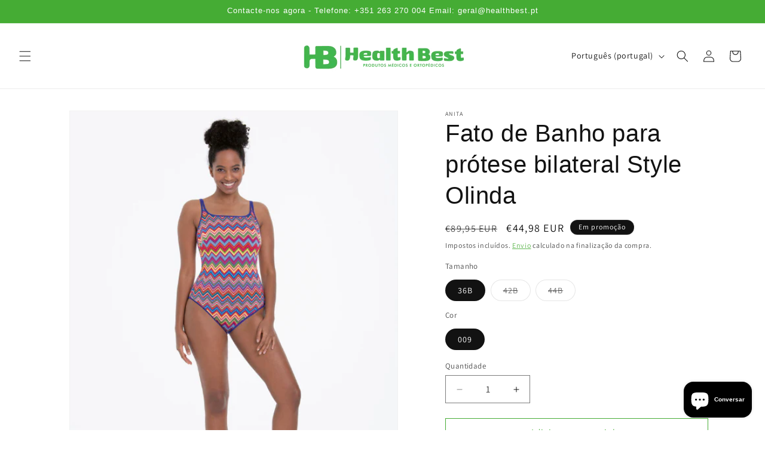

--- FILE ---
content_type: text/html; charset=utf-8
request_url: https://healthbest.pt/products/fato-de-banho-para-protese-bilateral-style-olinda
body_size: 27351
content:
<!doctype html>
<html class="js" lang="pt-PT">
  <head>
    <meta name="google-site-verification" content="IROD6tB43RxjivD4IDs_pQdwzg6Yx9eugGAPijjBQWs" />
    <meta charset="utf-8">
    <meta http-equiv="X-UA-Compatible" content="IE=edge">
    <meta name="viewport" content="width=device-width,initial-scale=1">
    <meta name="theme-color" content="">
    <link rel="canonical" href="https://healthbest.pt/products/fato-de-banho-para-protese-bilateral-style-olinda"><link rel="icon" type="image/png" href="//healthbest.pt/cdn/shop/files/fav.svg?crop=center&height=32&v=1741600998&width=32"><link rel="preconnect" href="https://fonts.shopifycdn.com" crossorigin><title>
      Fato de Banho para prótese bilateral Style Olinda
 &ndash; HEALTHBEST</title>

    
      <meta name="description" content="Fato de Banho para utilizadores de próteses mamárias com bolsas bilaterais.">
    

    

<meta property="og:site_name" content="HEALTHBEST">
<meta property="og:url" content="https://healthbest.pt/products/fato-de-banho-para-protese-bilateral-style-olinda">
<meta property="og:title" content="Fato de Banho para prótese bilateral Style Olinda">
<meta property="og:type" content="product">
<meta property="og:description" content="Fato de Banho para utilizadores de próteses mamárias com bolsas bilaterais."><meta property="og:image" content="http://healthbest.pt/cdn/shop/products/M3_6251_009_1.png?v=1681391801">
  <meta property="og:image:secure_url" content="https://healthbest.pt/cdn/shop/products/M3_6251_009_1.png?v=1681391801">
  <meta property="og:image:width" content="500">
  <meta property="og:image:height" content="500"><meta property="og:price:amount" content="44,98">
  <meta property="og:price:currency" content="EUR"><meta name="twitter:card" content="summary_large_image">
<meta name="twitter:title" content="Fato de Banho para prótese bilateral Style Olinda">
<meta name="twitter:description" content="Fato de Banho para utilizadores de próteses mamárias com bolsas bilaterais.">


    <script src="//healthbest.pt/cdn/shop/t/10/assets/constants.js?v=132983761750457495441741190953" defer="defer"></script>
    <script src="//healthbest.pt/cdn/shop/t/10/assets/pubsub.js?v=25310214064522200911741190954" defer="defer"></script>
    <script src="//healthbest.pt/cdn/shop/t/10/assets/global.js?v=184345515105158409801741190953" defer="defer"></script>
    <script src="//healthbest.pt/cdn/shop/t/10/assets/details-disclosure.js?v=13653116266235556501741190953" defer="defer"></script>
    <script src="//healthbest.pt/cdn/shop/t/10/assets/details-modal.js?v=25581673532751508451741190953" defer="defer"></script>
    <script src="//healthbest.pt/cdn/shop/t/10/assets/search-form.js?v=133129549252120666541741190954" defer="defer"></script><script src="//healthbest.pt/cdn/shop/t/10/assets/animations.js?v=88693664871331136111741190952" defer="defer"></script><script>window.performance && window.performance.mark && window.performance.mark('shopify.content_for_header.start');</script><meta name="facebook-domain-verification" content="76jqyglg3k19r86x05080uh96i56hd">
<meta name="google-site-verification" content="z3AgC5jeQzUjeGYDZuxJaUaL0RxHOBiPsi3nobDxtQY">
<meta id="shopify-digital-wallet" name="shopify-digital-wallet" content="/56979620016/digital_wallets/dialog">
<meta name="shopify-checkout-api-token" content="8adf3edc4ee5f67a7509f08d47775536">
<meta id="in-context-paypal-metadata" data-shop-id="56979620016" data-venmo-supported="false" data-environment="production" data-locale="en_US" data-paypal-v4="true" data-currency="EUR">
<link rel="alternate" hreflang="x-default" href="https://healthbest.pt/products/fato-de-banho-para-protese-bilateral-style-olinda">
<link rel="alternate" hreflang="en" href="https://healthbest.pt/en/products/fato-de-banho-para-protese-bilateral-style-olinda">
<link rel="alternate" type="application/json+oembed" href="https://healthbest.pt/products/fato-de-banho-para-protese-bilateral-style-olinda.oembed">
<script async="async" src="/checkouts/internal/preloads.js?locale=pt-PT"></script>
<script id="shopify-features" type="application/json">{"accessToken":"8adf3edc4ee5f67a7509f08d47775536","betas":["rich-media-storefront-analytics"],"domain":"healthbest.pt","predictiveSearch":true,"shopId":56979620016,"locale":"pt-pt"}</script>
<script>var Shopify = Shopify || {};
Shopify.shop = "healthbest-pt.myshopify.com";
Shopify.locale = "pt-PT";
Shopify.currency = {"active":"EUR","rate":"1.0"};
Shopify.country = "PT";
Shopify.theme = {"name":"Iupi","id":178719588676,"schema_name":"Dawn","schema_version":"15.3.0","theme_store_id":887,"role":"main"};
Shopify.theme.handle = "null";
Shopify.theme.style = {"id":null,"handle":null};
Shopify.cdnHost = "healthbest.pt/cdn";
Shopify.routes = Shopify.routes || {};
Shopify.routes.root = "/";</script>
<script type="module">!function(o){(o.Shopify=o.Shopify||{}).modules=!0}(window);</script>
<script>!function(o){function n(){var o=[];function n(){o.push(Array.prototype.slice.apply(arguments))}return n.q=o,n}var t=o.Shopify=o.Shopify||{};t.loadFeatures=n(),t.autoloadFeatures=n()}(window);</script>
<script id="shop-js-analytics" type="application/json">{"pageType":"product"}</script>
<script defer="defer" async type="module" src="//healthbest.pt/cdn/shopifycloud/shop-js/modules/v2/client.init-shop-cart-sync_DkeY9lyF.pt-PT.esm.js"></script>
<script defer="defer" async type="module" src="//healthbest.pt/cdn/shopifycloud/shop-js/modules/v2/chunk.common_BfwUEH3L.esm.js"></script>
<script type="module">
  await import("//healthbest.pt/cdn/shopifycloud/shop-js/modules/v2/client.init-shop-cart-sync_DkeY9lyF.pt-PT.esm.js");
await import("//healthbest.pt/cdn/shopifycloud/shop-js/modules/v2/chunk.common_BfwUEH3L.esm.js");

  window.Shopify.SignInWithShop?.initShopCartSync?.({"fedCMEnabled":true,"windoidEnabled":true});

</script>
<script>(function() {
  var isLoaded = false;
  function asyncLoad() {
    if (isLoaded) return;
    isLoaded = true;
    var urls = ["https:\/\/cdn.one.store\/javascript\/dist\/1.0\/jcr-widget.js?account_id=shopify:healthbest-pt.myshopify.com\u0026shop=healthbest-pt.myshopify.com"];
    for (var i = 0; i < urls.length; i++) {
      var s = document.createElement('script');
      s.type = 'text/javascript';
      s.async = true;
      s.src = urls[i];
      var x = document.getElementsByTagName('script')[0];
      x.parentNode.insertBefore(s, x);
    }
  };
  if(window.attachEvent) {
    window.attachEvent('onload', asyncLoad);
  } else {
    window.addEventListener('load', asyncLoad, false);
  }
})();</script>
<script id="__st">var __st={"a":56979620016,"offset":0,"reqid":"4c6601c0-3e8f-4db1-a178-17301798d645-1764128416","pageurl":"healthbest.pt\/products\/fato-de-banho-para-protese-bilateral-style-olinda","u":"56e757a2ff13","p":"product","rtyp":"product","rid":8371625820484};</script>
<script>window.ShopifyPaypalV4VisibilityTracking = true;</script>
<script id="captcha-bootstrap">!function(){'use strict';const t='contact',e='account',n='new_comment',o=[[t,t],['blogs',n],['comments',n],[t,'customer']],c=[[e,'customer_login'],[e,'guest_login'],[e,'recover_customer_password'],[e,'create_customer']],r=t=>t.map((([t,e])=>`form[action*='/${t}']:not([data-nocaptcha='true']) input[name='form_type'][value='${e}']`)).join(','),a=t=>()=>t?[...document.querySelectorAll(t)].map((t=>t.form)):[];function s(){const t=[...o],e=r(t);return a(e)}const i='password',u='form_key',d=['recaptcha-v3-token','g-recaptcha-response','h-captcha-response',i],f=()=>{try{return window.sessionStorage}catch{return}},m='__shopify_v',_=t=>t.elements[u];function p(t,e,n=!1){try{const o=window.sessionStorage,c=JSON.parse(o.getItem(e)),{data:r}=function(t){const{data:e,action:n}=t;return t[m]||n?{data:e,action:n}:{data:t,action:n}}(c);for(const[e,n]of Object.entries(r))t.elements[e]&&(t.elements[e].value=n);n&&o.removeItem(e)}catch(o){console.error('form repopulation failed',{error:o})}}const l='form_type',E='cptcha';function T(t){t.dataset[E]=!0}const w=window,h=w.document,L='Shopify',v='ce_forms',y='captcha';let A=!1;((t,e)=>{const n=(g='f06e6c50-85a8-45c8-87d0-21a2b65856fe',I='https://cdn.shopify.com/shopifycloud/storefront-forms-hcaptcha/ce_storefront_forms_captcha_hcaptcha.v1.5.2.iife.js',D={infoText:'Protegido por hCaptcha',privacyText:'Privacidade',termsText:'Termos'},(t,e,n)=>{const o=w[L][v],c=o.bindForm;if(c)return c(t,g,e,D).then(n);var r;o.q.push([[t,g,e,D],n]),r=I,A||(h.body.append(Object.assign(h.createElement('script'),{id:'captcha-provider',async:!0,src:r})),A=!0)});var g,I,D;w[L]=w[L]||{},w[L][v]=w[L][v]||{},w[L][v].q=[],w[L][y]=w[L][y]||{},w[L][y].protect=function(t,e){n(t,void 0,e),T(t)},Object.freeze(w[L][y]),function(t,e,n,w,h,L){const[v,y,A,g]=function(t,e,n){const i=e?o:[],u=t?c:[],d=[...i,...u],f=r(d),m=r(i),_=r(d.filter((([t,e])=>n.includes(e))));return[a(f),a(m),a(_),s()]}(w,h,L),I=t=>{const e=t.target;return e instanceof HTMLFormElement?e:e&&e.form},D=t=>v().includes(t);t.addEventListener('submit',(t=>{const e=I(t);if(!e)return;const n=D(e)&&!e.dataset.hcaptchaBound&&!e.dataset.recaptchaBound,o=_(e),c=g().includes(e)&&(!o||!o.value);(n||c)&&t.preventDefault(),c&&!n&&(function(t){try{if(!f())return;!function(t){const e=f();if(!e)return;const n=_(t);if(!n)return;const o=n.value;o&&e.removeItem(o)}(t);const e=Array.from(Array(32),(()=>Math.random().toString(36)[2])).join('');!function(t,e){_(t)||t.append(Object.assign(document.createElement('input'),{type:'hidden',name:u})),t.elements[u].value=e}(t,e),function(t,e){const n=f();if(!n)return;const o=[...t.querySelectorAll(`input[type='${i}']`)].map((({name:t})=>t)),c=[...d,...o],r={};for(const[a,s]of new FormData(t).entries())c.includes(a)||(r[a]=s);n.setItem(e,JSON.stringify({[m]:1,action:t.action,data:r}))}(t,e)}catch(e){console.error('failed to persist form',e)}}(e),e.submit())}));const S=(t,e)=>{t&&!t.dataset[E]&&(n(t,e.some((e=>e===t))),T(t))};for(const o of['focusin','change'])t.addEventListener(o,(t=>{const e=I(t);D(e)&&S(e,y())}));const B=e.get('form_key'),M=e.get(l),P=B&&M;t.addEventListener('DOMContentLoaded',(()=>{const t=y();if(P)for(const e of t)e.elements[l].value===M&&p(e,B);[...new Set([...A(),...v().filter((t=>'true'===t.dataset.shopifyCaptcha))])].forEach((e=>S(e,t)))}))}(h,new URLSearchParams(w.location.search),n,t,e,['guest_login'])})(!0,!0)}();</script>
<script integrity="sha256-52AcMU7V7pcBOXWImdc/TAGTFKeNjmkeM1Pvks/DTgc=" data-source-attribution="shopify.loadfeatures" defer="defer" src="//healthbest.pt/cdn/shopifycloud/storefront/assets/storefront/load_feature-81c60534.js" crossorigin="anonymous"></script>
<script data-source-attribution="shopify.dynamic_checkout.dynamic.init">var Shopify=Shopify||{};Shopify.PaymentButton=Shopify.PaymentButton||{isStorefrontPortableWallets:!0,init:function(){window.Shopify.PaymentButton.init=function(){};var t=document.createElement("script");t.src="https://healthbest.pt/cdn/shopifycloud/portable-wallets/latest/portable-wallets.pt-pt.js",t.type="module",document.head.appendChild(t)}};
</script>
<script data-source-attribution="shopify.dynamic_checkout.buyer_consent">
  function portableWalletsHideBuyerConsent(e){var t=document.getElementById("shopify-buyer-consent"),n=document.getElementById("shopify-subscription-policy-button");t&&n&&(t.classList.add("hidden"),t.setAttribute("aria-hidden","true"),n.removeEventListener("click",e))}function portableWalletsShowBuyerConsent(e){var t=document.getElementById("shopify-buyer-consent"),n=document.getElementById("shopify-subscription-policy-button");t&&n&&(t.classList.remove("hidden"),t.removeAttribute("aria-hidden"),n.addEventListener("click",e))}window.Shopify?.PaymentButton&&(window.Shopify.PaymentButton.hideBuyerConsent=portableWalletsHideBuyerConsent,window.Shopify.PaymentButton.showBuyerConsent=portableWalletsShowBuyerConsent);
</script>
<script>
  function portableWalletsCleanup(e){e&&e.src&&console.error("Failed to load portable wallets script "+e.src);var t=document.querySelectorAll("shopify-accelerated-checkout .shopify-payment-button__skeleton, shopify-accelerated-checkout-cart .wallet-cart-button__skeleton"),e=document.getElementById("shopify-buyer-consent");for(let e=0;e<t.length;e++)t[e].remove();e&&e.remove()}function portableWalletsNotLoadedAsModule(e){e instanceof ErrorEvent&&"string"==typeof e.message&&e.message.includes("import.meta")&&"string"==typeof e.filename&&e.filename.includes("portable-wallets")&&(window.removeEventListener("error",portableWalletsNotLoadedAsModule),window.Shopify.PaymentButton.failedToLoad=e,"loading"===document.readyState?document.addEventListener("DOMContentLoaded",window.Shopify.PaymentButton.init):window.Shopify.PaymentButton.init())}window.addEventListener("error",portableWalletsNotLoadedAsModule);
</script>

<script type="module" src="https://healthbest.pt/cdn/shopifycloud/portable-wallets/latest/portable-wallets.pt-pt.js" onError="portableWalletsCleanup(this)" crossorigin="anonymous"></script>
<script nomodule>
  document.addEventListener("DOMContentLoaded", portableWalletsCleanup);
</script>

<link id="shopify-accelerated-checkout-styles" rel="stylesheet" media="screen" href="https://healthbest.pt/cdn/shopifycloud/portable-wallets/latest/accelerated-checkout-backwards-compat.css" crossorigin="anonymous">
<style id="shopify-accelerated-checkout-cart">
        #shopify-buyer-consent {
  margin-top: 1em;
  display: inline-block;
  width: 100%;
}

#shopify-buyer-consent.hidden {
  display: none;
}

#shopify-subscription-policy-button {
  background: none;
  border: none;
  padding: 0;
  text-decoration: underline;
  font-size: inherit;
  cursor: pointer;
}

#shopify-subscription-policy-button::before {
  box-shadow: none;
}

      </style>
<script id="sections-script" data-sections="header" defer="defer" src="//healthbest.pt/cdn/shop/t/10/compiled_assets/scripts.js?2517"></script>
<script>window.performance && window.performance.mark && window.performance.mark('shopify.content_for_header.end');</script>


    <style data-shopify>
      @font-face {
  font-family: Assistant;
  font-weight: 400;
  font-style: normal;
  font-display: swap;
  src: url("//healthbest.pt/cdn/fonts/assistant/assistant_n4.9120912a469cad1cc292572851508ca49d12e768.woff2") format("woff2"),
       url("//healthbest.pt/cdn/fonts/assistant/assistant_n4.6e9875ce64e0fefcd3f4446b7ec9036b3ddd2985.woff") format("woff");
}

      @font-face {
  font-family: Assistant;
  font-weight: 700;
  font-style: normal;
  font-display: swap;
  src: url("//healthbest.pt/cdn/fonts/assistant/assistant_n7.bf44452348ec8b8efa3aa3068825305886b1c83c.woff2") format("woff2"),
       url("//healthbest.pt/cdn/fonts/assistant/assistant_n7.0c887fee83f6b3bda822f1150b912c72da0f7b64.woff") format("woff");
}

      
      
      

      
        :root,
        .color-scheme-1 {
          --color-background: 255,255,255;
        
          --gradient-background: #ffffff;
        

        

        --color-foreground: 18,18,18;
        --color-background-contrast: 191,191,191;
        --color-shadow: 69,172,52;
        --color-button: 69,172,52;
        --color-button-text: 255,255,255;
        --color-secondary-button: 255,255,255;
        --color-secondary-button-text: 69,172,52;
        --color-link: 69,172,52;
        --color-badge-foreground: 18,18,18;
        --color-badge-background: 255,255,255;
        --color-badge-border: 18,18,18;
        --payment-terms-background-color: rgb(255 255 255);
      }
      
        
        .color-scheme-2 {
          --color-background: 243,243,243;
        
          --gradient-background: #f3f3f3;
        

        

        --color-foreground: 18,18,18;
        --color-background-contrast: 179,179,179;
        --color-shadow: 18,18,18;
        --color-button: 18,18,18;
        --color-button-text: 243,243,243;
        --color-secondary-button: 243,243,243;
        --color-secondary-button-text: 18,18,18;
        --color-link: 18,18,18;
        --color-badge-foreground: 18,18,18;
        --color-badge-background: 243,243,243;
        --color-badge-border: 18,18,18;
        --payment-terms-background-color: rgb(243 243 243);
      }
      
        
        .color-scheme-3 {
          --color-background: 36,40,51;
        
          --gradient-background: #242833;
        

        

        --color-foreground: 255,255,255;
        --color-background-contrast: 47,52,66;
        --color-shadow: 69,172,52;
        --color-button: 69,172,52;
        --color-button-text: 255,255,255;
        --color-secondary-button: 36,40,51;
        --color-secondary-button-text: 69,172,52;
        --color-link: 69,172,52;
        --color-badge-foreground: 255,255,255;
        --color-badge-background: 36,40,51;
        --color-badge-border: 255,255,255;
        --payment-terms-background-color: rgb(36 40 51);
      }
      
        
        .color-scheme-4 {
          --color-background: 18,18,18;
        
          --gradient-background: #121212;
        

        

        --color-foreground: 255,255,255;
        --color-background-contrast: 146,146,146;
        --color-shadow: 18,18,18;
        --color-button: 255,255,255;
        --color-button-text: 18,18,18;
        --color-secondary-button: 18,18,18;
        --color-secondary-button-text: 255,255,255;
        --color-link: 255,255,255;
        --color-badge-foreground: 255,255,255;
        --color-badge-background: 18,18,18;
        --color-badge-border: 255,255,255;
        --payment-terms-background-color: rgb(18 18 18);
      }
      
        
        .color-scheme-5 {
          --color-background: 69,172,52;
        
          --gradient-background: #45ac34;
        

        

        --color-foreground: 255,255,255;
        --color-background-contrast: 30,74,22;
        --color-shadow: 18,18,18;
        --color-button: 255,255,255;
        --color-button-text: 51,79,180;
        --color-secondary-button: 69,172,52;
        --color-secondary-button-text: 255,255,255;
        --color-link: 255,255,255;
        --color-badge-foreground: 255,255,255;
        --color-badge-background: 69,172,52;
        --color-badge-border: 255,255,255;
        --payment-terms-background-color: rgb(69 172 52);
      }
      

      body, .color-scheme-1, .color-scheme-2, .color-scheme-3, .color-scheme-4, .color-scheme-5 {
        color: rgba(var(--color-foreground), 0.75);
        background-color: rgb(var(--color-background));
      }

      :root {
        --font-body-family: Assistant, sans-serif;
        --font-body-style: normal;
        --font-body-weight: 400;
        --font-body-weight-bold: 700;

        --font-heading-family: "system_ui", -apple-system, 'Segoe UI', Roboto, 'Helvetica Neue', 'Noto Sans', 'Liberation Sans', Arial, sans-serif, 'Apple Color Emoji', 'Segoe UI Emoji', 'Segoe UI Symbol', 'Noto Color Emoji';
        --font-heading-style: normal;
        --font-heading-weight: 400;

        --font-body-scale: 1.0;
        --font-heading-scale: 1.0;

        --media-padding: px;
        --media-border-opacity: 0.05;
        --media-border-width: 1px;
        --media-radius: 0px;
        --media-shadow-opacity: 0.0;
        --media-shadow-horizontal-offset: 0px;
        --media-shadow-vertical-offset: 4px;
        --media-shadow-blur-radius: 5px;
        --media-shadow-visible: 0;

        --page-width: 120rem;
        --page-width-margin: 0rem;

        --product-card-image-padding: 0.0rem;
        --product-card-corner-radius: 0.0rem;
        --product-card-text-alignment: left;
        --product-card-border-width: 0.0rem;
        --product-card-border-opacity: 0.1;
        --product-card-shadow-opacity: 0.0;
        --product-card-shadow-visible: 0;
        --product-card-shadow-horizontal-offset: 0.0rem;
        --product-card-shadow-vertical-offset: 0.4rem;
        --product-card-shadow-blur-radius: 0.5rem;

        --collection-card-image-padding: 0.0rem;
        --collection-card-corner-radius: 0.0rem;
        --collection-card-text-alignment: left;
        --collection-card-border-width: 0.0rem;
        --collection-card-border-opacity: 0.1;
        --collection-card-shadow-opacity: 0.0;
        --collection-card-shadow-visible: 0;
        --collection-card-shadow-horizontal-offset: 0.0rem;
        --collection-card-shadow-vertical-offset: 0.4rem;
        --collection-card-shadow-blur-radius: 0.5rem;

        --blog-card-image-padding: 0.0rem;
        --blog-card-corner-radius: 0.0rem;
        --blog-card-text-alignment: left;
        --blog-card-border-width: 0.0rem;
        --blog-card-border-opacity: 0.1;
        --blog-card-shadow-opacity: 0.0;
        --blog-card-shadow-visible: 0;
        --blog-card-shadow-horizontal-offset: 0.0rem;
        --blog-card-shadow-vertical-offset: 0.4rem;
        --blog-card-shadow-blur-radius: 0.5rem;

        --badge-corner-radius: 4.0rem;

        --popup-border-width: 1px;
        --popup-border-opacity: 0.1;
        --popup-corner-radius: 0px;
        --popup-shadow-opacity: 0.05;
        --popup-shadow-horizontal-offset: 0px;
        --popup-shadow-vertical-offset: 4px;
        --popup-shadow-blur-radius: 5px;

        --drawer-border-width: 1px;
        --drawer-border-opacity: 0.1;
        --drawer-shadow-opacity: 0.0;
        --drawer-shadow-horizontal-offset: 0px;
        --drawer-shadow-vertical-offset: 4px;
        --drawer-shadow-blur-radius: 5px;

        --spacing-sections-desktop: 0px;
        --spacing-sections-mobile: 0px;

        --grid-desktop-vertical-spacing: 8px;
        --grid-desktop-horizontal-spacing: 8px;
        --grid-mobile-vertical-spacing: 4px;
        --grid-mobile-horizontal-spacing: 4px;

        --text-boxes-border-opacity: 0.1;
        --text-boxes-border-width: 0px;
        --text-boxes-radius: 0px;
        --text-boxes-shadow-opacity: 0.0;
        --text-boxes-shadow-visible: 0;
        --text-boxes-shadow-horizontal-offset: 0px;
        --text-boxes-shadow-vertical-offset: 4px;
        --text-boxes-shadow-blur-radius: 5px;

        --buttons-radius: 0px;
        --buttons-radius-outset: 0px;
        --buttons-border-width: 1px;
        --buttons-border-opacity: 1.0;
        --buttons-shadow-opacity: 0.0;
        --buttons-shadow-visible: 0;
        --buttons-shadow-horizontal-offset: 0px;
        --buttons-shadow-vertical-offset: 4px;
        --buttons-shadow-blur-radius: 5px;
        --buttons-border-offset: 0px;

        --inputs-radius: 0px;
        --inputs-border-width: 1px;
        --inputs-border-opacity: 0.55;
        --inputs-shadow-opacity: 0.0;
        --inputs-shadow-horizontal-offset: 0px;
        --inputs-margin-offset: 0px;
        --inputs-shadow-vertical-offset: 4px;
        --inputs-shadow-blur-radius: 5px;
        --inputs-radius-outset: 0px;

        --variant-pills-radius: 40px;
        --variant-pills-border-width: 1px;
        --variant-pills-border-opacity: 0.55;
        --variant-pills-shadow-opacity: 0.0;
        --variant-pills-shadow-horizontal-offset: 0px;
        --variant-pills-shadow-vertical-offset: 4px;
        --variant-pills-shadow-blur-radius: 5px;
      }

      *,
      *::before,
      *::after {
        box-sizing: inherit;
      }

      html {
        box-sizing: border-box;
        font-size: calc(var(--font-body-scale) * 62.5%);
        height: 100%;
      }

      body {
        display: grid;
        grid-template-rows: auto auto 1fr auto;
        grid-template-columns: 100%;
        min-height: 100%;
        margin: 0;
        font-size: 1.5rem;
        letter-spacing: 0.06rem;
        line-height: calc(1 + 0.8 / var(--font-body-scale));
        font-family: var(--font-body-family);
        font-style: var(--font-body-style);
        font-weight: var(--font-body-weight);
      }

      @media screen and (min-width: 750px) {
        body {
          font-size: 1.6rem;
        }
      }
    </style>

    <link href="//healthbest.pt/cdn/shop/t/10/assets/base.css?v=159841507637079171801741190952" rel="stylesheet" type="text/css" media="all" />
    <link rel="stylesheet" href="//healthbest.pt/cdn/shop/t/10/assets/component-cart-items.css?v=123238115697927560811741190952" media="print" onload="this.media='all'">
      <link rel="preload" as="font" href="//healthbest.pt/cdn/fonts/assistant/assistant_n4.9120912a469cad1cc292572851508ca49d12e768.woff2" type="font/woff2" crossorigin>
      
<link href="//healthbest.pt/cdn/shop/t/10/assets/component-localization-form.css?v=170315343355214948141741190952" rel="stylesheet" type="text/css" media="all" />
      <script src="//healthbest.pt/cdn/shop/t/10/assets/localization-form.js?v=144176611646395275351741190954" defer="defer"></script><link
        rel="stylesheet"
        href="//healthbest.pt/cdn/shop/t/10/assets/component-predictive-search.css?v=118923337488134913561741190952"
        media="print"
        onload="this.media='all'"
      ><script>
      if (Shopify.designMode) {
        document.documentElement.classList.add('shopify-design-mode');
      }
    </script>
  <script src="https://cdn.shopify.com/extensions/7bc9bb47-adfa-4267-963e-cadee5096caf/inbox-1252/assets/inbox-chat-loader.js" type="text/javascript" defer="defer"></script>
<link href="https://monorail-edge.shopifysvc.com" rel="dns-prefetch">
<script>(function(){if ("sendBeacon" in navigator && "performance" in window) {try {var session_token_from_headers = performance.getEntriesByType('navigation')[0].serverTiming.find(x => x.name == '_s').description;} catch {var session_token_from_headers = undefined;}var session_cookie_matches = document.cookie.match(/_shopify_s=([^;]*)/);var session_token_from_cookie = session_cookie_matches && session_cookie_matches.length === 2 ? session_cookie_matches[1] : "";var session_token = session_token_from_headers || session_token_from_cookie || "";function handle_abandonment_event(e) {var entries = performance.getEntries().filter(function(entry) {return /monorail-edge.shopifysvc.com/.test(entry.name);});if (!window.abandonment_tracked && entries.length === 0) {window.abandonment_tracked = true;var currentMs = Date.now();var navigation_start = performance.timing.navigationStart;var payload = {shop_id: 56979620016,url: window.location.href,navigation_start,duration: currentMs - navigation_start,session_token,page_type: "product"};window.navigator.sendBeacon("https://monorail-edge.shopifysvc.com/v1/produce", JSON.stringify({schema_id: "online_store_buyer_site_abandonment/1.1",payload: payload,metadata: {event_created_at_ms: currentMs,event_sent_at_ms: currentMs}}));}}window.addEventListener('pagehide', handle_abandonment_event);}}());</script>
<script id="web-pixels-manager-setup">(function e(e,d,r,n,o){if(void 0===o&&(o={}),!Boolean(null===(a=null===(i=window.Shopify)||void 0===i?void 0:i.analytics)||void 0===a?void 0:a.replayQueue)){var i,a;window.Shopify=window.Shopify||{};var t=window.Shopify;t.analytics=t.analytics||{};var s=t.analytics;s.replayQueue=[],s.publish=function(e,d,r){return s.replayQueue.push([e,d,r]),!0};try{self.performance.mark("wpm:start")}catch(e){}var l=function(){var e={modern:/Edge?\/(1{2}[4-9]|1[2-9]\d|[2-9]\d{2}|\d{4,})\.\d+(\.\d+|)|Firefox\/(1{2}[4-9]|1[2-9]\d|[2-9]\d{2}|\d{4,})\.\d+(\.\d+|)|Chrom(ium|e)\/(9{2}|\d{3,})\.\d+(\.\d+|)|(Maci|X1{2}).+ Version\/(15\.\d+|(1[6-9]|[2-9]\d|\d{3,})\.\d+)([,.]\d+|)( \(\w+\)|)( Mobile\/\w+|) Safari\/|Chrome.+OPR\/(9{2}|\d{3,})\.\d+\.\d+|(CPU[ +]OS|iPhone[ +]OS|CPU[ +]iPhone|CPU IPhone OS|CPU iPad OS)[ +]+(15[._]\d+|(1[6-9]|[2-9]\d|\d{3,})[._]\d+)([._]\d+|)|Android:?[ /-](13[3-9]|1[4-9]\d|[2-9]\d{2}|\d{4,})(\.\d+|)(\.\d+|)|Android.+Firefox\/(13[5-9]|1[4-9]\d|[2-9]\d{2}|\d{4,})\.\d+(\.\d+|)|Android.+Chrom(ium|e)\/(13[3-9]|1[4-9]\d|[2-9]\d{2}|\d{4,})\.\d+(\.\d+|)|SamsungBrowser\/([2-9]\d|\d{3,})\.\d+/,legacy:/Edge?\/(1[6-9]|[2-9]\d|\d{3,})\.\d+(\.\d+|)|Firefox\/(5[4-9]|[6-9]\d|\d{3,})\.\d+(\.\d+|)|Chrom(ium|e)\/(5[1-9]|[6-9]\d|\d{3,})\.\d+(\.\d+|)([\d.]+$|.*Safari\/(?![\d.]+ Edge\/[\d.]+$))|(Maci|X1{2}).+ Version\/(10\.\d+|(1[1-9]|[2-9]\d|\d{3,})\.\d+)([,.]\d+|)( \(\w+\)|)( Mobile\/\w+|) Safari\/|Chrome.+OPR\/(3[89]|[4-9]\d|\d{3,})\.\d+\.\d+|(CPU[ +]OS|iPhone[ +]OS|CPU[ +]iPhone|CPU IPhone OS|CPU iPad OS)[ +]+(10[._]\d+|(1[1-9]|[2-9]\d|\d{3,})[._]\d+)([._]\d+|)|Android:?[ /-](13[3-9]|1[4-9]\d|[2-9]\d{2}|\d{4,})(\.\d+|)(\.\d+|)|Mobile Safari.+OPR\/([89]\d|\d{3,})\.\d+\.\d+|Android.+Firefox\/(13[5-9]|1[4-9]\d|[2-9]\d{2}|\d{4,})\.\d+(\.\d+|)|Android.+Chrom(ium|e)\/(13[3-9]|1[4-9]\d|[2-9]\d{2}|\d{4,})\.\d+(\.\d+|)|Android.+(UC? ?Browser|UCWEB|U3)[ /]?(15\.([5-9]|\d{2,})|(1[6-9]|[2-9]\d|\d{3,})\.\d+)\.\d+|SamsungBrowser\/(5\.\d+|([6-9]|\d{2,})\.\d+)|Android.+MQ{2}Browser\/(14(\.(9|\d{2,})|)|(1[5-9]|[2-9]\d|\d{3,})(\.\d+|))(\.\d+|)|K[Aa][Ii]OS\/(3\.\d+|([4-9]|\d{2,})\.\d+)(\.\d+|)/},d=e.modern,r=e.legacy,n=navigator.userAgent;return n.match(d)?"modern":n.match(r)?"legacy":"unknown"}(),u="modern"===l?"modern":"legacy",c=(null!=n?n:{modern:"",legacy:""})[u],f=function(e){return[e.baseUrl,"/wpm","/b",e.hashVersion,"modern"===e.buildTarget?"m":"l",".js"].join("")}({baseUrl:d,hashVersion:r,buildTarget:u}),m=function(e){var d=e.version,r=e.bundleTarget,n=e.surface,o=e.pageUrl,i=e.monorailEndpoint;return{emit:function(e){var a=e.status,t=e.errorMsg,s=(new Date).getTime(),l=JSON.stringify({metadata:{event_sent_at_ms:s},events:[{schema_id:"web_pixels_manager_load/3.1",payload:{version:d,bundle_target:r,page_url:o,status:a,surface:n,error_msg:t},metadata:{event_created_at_ms:s}}]});if(!i)return console&&console.warn&&console.warn("[Web Pixels Manager] No Monorail endpoint provided, skipping logging."),!1;try{return self.navigator.sendBeacon.bind(self.navigator)(i,l)}catch(e){}var u=new XMLHttpRequest;try{return u.open("POST",i,!0),u.setRequestHeader("Content-Type","text/plain"),u.send(l),!0}catch(e){return console&&console.warn&&console.warn("[Web Pixels Manager] Got an unhandled error while logging to Monorail."),!1}}}}({version:r,bundleTarget:l,surface:e.surface,pageUrl:self.location.href,monorailEndpoint:e.monorailEndpoint});try{o.browserTarget=l,function(e){var d=e.src,r=e.async,n=void 0===r||r,o=e.onload,i=e.onerror,a=e.sri,t=e.scriptDataAttributes,s=void 0===t?{}:t,l=document.createElement("script"),u=document.querySelector("head"),c=document.querySelector("body");if(l.async=n,l.src=d,a&&(l.integrity=a,l.crossOrigin="anonymous"),s)for(var f in s)if(Object.prototype.hasOwnProperty.call(s,f))try{l.dataset[f]=s[f]}catch(e){}if(o&&l.addEventListener("load",o),i&&l.addEventListener("error",i),u)u.appendChild(l);else{if(!c)throw new Error("Did not find a head or body element to append the script");c.appendChild(l)}}({src:f,async:!0,onload:function(){if(!function(){var e,d;return Boolean(null===(d=null===(e=window.Shopify)||void 0===e?void 0:e.analytics)||void 0===d?void 0:d.initialized)}()){var d=window.webPixelsManager.init(e)||void 0;if(d){var r=window.Shopify.analytics;r.replayQueue.forEach((function(e){var r=e[0],n=e[1],o=e[2];d.publishCustomEvent(r,n,o)})),r.replayQueue=[],r.publish=d.publishCustomEvent,r.visitor=d.visitor,r.initialized=!0}}},onerror:function(){return m.emit({status:"failed",errorMsg:"".concat(f," has failed to load")})},sri:function(e){var d=/^sha384-[A-Za-z0-9+/=]+$/;return"string"==typeof e&&d.test(e)}(c)?c:"",scriptDataAttributes:o}),m.emit({status:"loading"})}catch(e){m.emit({status:"failed",errorMsg:(null==e?void 0:e.message)||"Unknown error"})}}})({shopId: 56979620016,storefrontBaseUrl: "https://healthbest.pt",extensionsBaseUrl: "https://extensions.shopifycdn.com/cdn/shopifycloud/web-pixels-manager",monorailEndpoint: "https://monorail-edge.shopifysvc.com/unstable/produce_batch",surface: "storefront-renderer",enabledBetaFlags: ["2dca8a86"],webPixelsConfigList: [{"id":"1056538948","configuration":"{\"config\":\"{\\\"pixel_id\\\":\\\"G-NP922SJC64\\\",\\\"target_country\\\":\\\"PT\\\",\\\"gtag_events\\\":[{\\\"type\\\":\\\"search\\\",\\\"action_label\\\":[\\\"G-NP922SJC64\\\",\\\"AW-10848669261\\\/pECFCJbd6JcDEM2chrUo\\\"]},{\\\"type\\\":\\\"begin_checkout\\\",\\\"action_label\\\":[\\\"G-NP922SJC64\\\",\\\"AW-10848669261\\\/cZxnCJPd6JcDEM2chrUo\\\"]},{\\\"type\\\":\\\"view_item\\\",\\\"action_label\\\":[\\\"G-NP922SJC64\\\",\\\"AW-10848669261\\\/tR1uCI3d6JcDEM2chrUo\\\",\\\"MC-9PGH8QVFXQ\\\"]},{\\\"type\\\":\\\"purchase\\\",\\\"action_label\\\":[\\\"G-NP922SJC64\\\",\\\"AW-10848669261\\\/XkNCCIrd6JcDEM2chrUo\\\",\\\"MC-9PGH8QVFXQ\\\"]},{\\\"type\\\":\\\"page_view\\\",\\\"action_label\\\":[\\\"G-NP922SJC64\\\",\\\"AW-10848669261\\\/qEDmCIfd6JcDEM2chrUo\\\",\\\"MC-9PGH8QVFXQ\\\"]},{\\\"type\\\":\\\"add_payment_info\\\",\\\"action_label\\\":[\\\"G-NP922SJC64\\\",\\\"AW-10848669261\\\/jeR8CJnd6JcDEM2chrUo\\\"]},{\\\"type\\\":\\\"add_to_cart\\\",\\\"action_label\\\":[\\\"G-NP922SJC64\\\",\\\"AW-10848669261\\\/bWMlCJDd6JcDEM2chrUo\\\"]}],\\\"enable_monitoring_mode\\\":false}\"}","eventPayloadVersion":"v1","runtimeContext":"OPEN","scriptVersion":"b2a88bafab3e21179ed38636efcd8a93","type":"APP","apiClientId":1780363,"privacyPurposes":[],"dataSharingAdjustments":{"protectedCustomerApprovalScopes":["read_customer_address","read_customer_email","read_customer_name","read_customer_personal_data","read_customer_phone"]}},{"id":"383418692","configuration":"{\"pixel_id\":\"720168945659487\",\"pixel_type\":\"facebook_pixel\",\"metaapp_system_user_token\":\"-\"}","eventPayloadVersion":"v1","runtimeContext":"OPEN","scriptVersion":"ca16bc87fe92b6042fbaa3acc2fbdaa6","type":"APP","apiClientId":2329312,"privacyPurposes":["ANALYTICS","MARKETING","SALE_OF_DATA"],"dataSharingAdjustments":{"protectedCustomerApprovalScopes":["read_customer_address","read_customer_email","read_customer_name","read_customer_personal_data","read_customer_phone"]}},{"id":"168984900","configuration":"{\"tagID\":\"2612342152806\"}","eventPayloadVersion":"v1","runtimeContext":"STRICT","scriptVersion":"18031546ee651571ed29edbe71a3550b","type":"APP","apiClientId":3009811,"privacyPurposes":["ANALYTICS","MARKETING","SALE_OF_DATA"],"dataSharingAdjustments":{"protectedCustomerApprovalScopes":["read_customer_address","read_customer_email","read_customer_name","read_customer_personal_data","read_customer_phone"]}},{"id":"shopify-app-pixel","configuration":"{}","eventPayloadVersion":"v1","runtimeContext":"STRICT","scriptVersion":"0450","apiClientId":"shopify-pixel","type":"APP","privacyPurposes":["ANALYTICS","MARKETING"]},{"id":"shopify-custom-pixel","eventPayloadVersion":"v1","runtimeContext":"LAX","scriptVersion":"0450","apiClientId":"shopify-pixel","type":"CUSTOM","privacyPurposes":["ANALYTICS","MARKETING"]}],isMerchantRequest: false,initData: {"shop":{"name":"HEALTHBEST","paymentSettings":{"currencyCode":"EUR"},"myshopifyDomain":"healthbest-pt.myshopify.com","countryCode":"PT","storefrontUrl":"https:\/\/healthbest.pt"},"customer":null,"cart":null,"checkout":null,"productVariants":[{"price":{"amount":44.98,"currencyCode":"EUR"},"product":{"title":"Fato de Banho para prótese bilateral Style Olinda","vendor":"ANITA","id":"8371625820484","untranslatedTitle":"Fato de Banho para prótese bilateral Style Olinda","url":"\/products\/fato-de-banho-para-protese-bilateral-style-olinda","type":"Fatos de banho"},"id":"46516532838724","image":{"src":"\/\/healthbest.pt\/cdn\/shop\/products\/M3_6251_009_1.png?v=1681391801"},"sku":"","title":"36B \/ 009","untranslatedTitle":"36B \/ 009"},{"price":{"amount":44.98,"currencyCode":"EUR"},"product":{"title":"Fato de Banho para prótese bilateral Style Olinda","vendor":"ANITA","id":"8371625820484","untranslatedTitle":"Fato de Banho para prótese bilateral Style Olinda","url":"\/products\/fato-de-banho-para-protese-bilateral-style-olinda","type":"Fatos de banho"},"id":"46516532871492","image":{"src":"\/\/healthbest.pt\/cdn\/shop\/products\/M3_6251_009_1.png?v=1681391801"},"sku":null,"title":"42B \/ 009","untranslatedTitle":"42B \/ 009"},{"price":{"amount":44.98,"currencyCode":"EUR"},"product":{"title":"Fato de Banho para prótese bilateral Style Olinda","vendor":"ANITA","id":"8371625820484","untranslatedTitle":"Fato de Banho para prótese bilateral Style Olinda","url":"\/products\/fato-de-banho-para-protese-bilateral-style-olinda","type":"Fatos de banho"},"id":"46516535853380","image":{"src":"\/\/healthbest.pt\/cdn\/shop\/products\/M3_6251_009_1.png?v=1681391801"},"sku":"","title":"44B \/ 009","untranslatedTitle":"44B \/ 009"}],"purchasingCompany":null},},"https://healthbest.pt/cdn","ae1676cfwd2530674p4253c800m34e853cb",{"modern":"","legacy":""},{"shopId":"56979620016","storefrontBaseUrl":"https:\/\/healthbest.pt","extensionBaseUrl":"https:\/\/extensions.shopifycdn.com\/cdn\/shopifycloud\/web-pixels-manager","surface":"storefront-renderer","enabledBetaFlags":"[\"2dca8a86\"]","isMerchantRequest":"false","hashVersion":"ae1676cfwd2530674p4253c800m34e853cb","publish":"custom","events":"[[\"page_viewed\",{}],[\"product_viewed\",{\"productVariant\":{\"price\":{\"amount\":44.98,\"currencyCode\":\"EUR\"},\"product\":{\"title\":\"Fato de Banho para prótese bilateral Style Olinda\",\"vendor\":\"ANITA\",\"id\":\"8371625820484\",\"untranslatedTitle\":\"Fato de Banho para prótese bilateral Style Olinda\",\"url\":\"\/products\/fato-de-banho-para-protese-bilateral-style-olinda\",\"type\":\"Fatos de banho\"},\"id\":\"46516532838724\",\"image\":{\"src\":\"\/\/healthbest.pt\/cdn\/shop\/products\/M3_6251_009_1.png?v=1681391801\"},\"sku\":\"\",\"title\":\"36B \/ 009\",\"untranslatedTitle\":\"36B \/ 009\"}}]]"});</script><script>
  window.ShopifyAnalytics = window.ShopifyAnalytics || {};
  window.ShopifyAnalytics.meta = window.ShopifyAnalytics.meta || {};
  window.ShopifyAnalytics.meta.currency = 'EUR';
  var meta = {"product":{"id":8371625820484,"gid":"gid:\/\/shopify\/Product\/8371625820484","vendor":"ANITA","type":"Fatos de banho","variants":[{"id":46516532838724,"price":4498,"name":"Fato de Banho para prótese bilateral Style Olinda - 36B \/ 009","public_title":"36B \/ 009","sku":""},{"id":46516532871492,"price":4498,"name":"Fato de Banho para prótese bilateral Style Olinda - 42B \/ 009","public_title":"42B \/ 009","sku":null},{"id":46516535853380,"price":4498,"name":"Fato de Banho para prótese bilateral Style Olinda - 44B \/ 009","public_title":"44B \/ 009","sku":""}],"remote":false},"page":{"pageType":"product","resourceType":"product","resourceId":8371625820484}};
  for (var attr in meta) {
    window.ShopifyAnalytics.meta[attr] = meta[attr];
  }
</script>
<script class="analytics">
  (function () {
    var customDocumentWrite = function(content) {
      var jquery = null;

      if (window.jQuery) {
        jquery = window.jQuery;
      } else if (window.Checkout && window.Checkout.$) {
        jquery = window.Checkout.$;
      }

      if (jquery) {
        jquery('body').append(content);
      }
    };

    var hasLoggedConversion = function(token) {
      if (token) {
        return document.cookie.indexOf('loggedConversion=' + token) !== -1;
      }
      return false;
    }

    var setCookieIfConversion = function(token) {
      if (token) {
        var twoMonthsFromNow = new Date(Date.now());
        twoMonthsFromNow.setMonth(twoMonthsFromNow.getMonth() + 2);

        document.cookie = 'loggedConversion=' + token + '; expires=' + twoMonthsFromNow;
      }
    }

    var trekkie = window.ShopifyAnalytics.lib = window.trekkie = window.trekkie || [];
    if (trekkie.integrations) {
      return;
    }
    trekkie.methods = [
      'identify',
      'page',
      'ready',
      'track',
      'trackForm',
      'trackLink'
    ];
    trekkie.factory = function(method) {
      return function() {
        var args = Array.prototype.slice.call(arguments);
        args.unshift(method);
        trekkie.push(args);
        return trekkie;
      };
    };
    for (var i = 0; i < trekkie.methods.length; i++) {
      var key = trekkie.methods[i];
      trekkie[key] = trekkie.factory(key);
    }
    trekkie.load = function(config) {
      trekkie.config = config || {};
      trekkie.config.initialDocumentCookie = document.cookie;
      var first = document.getElementsByTagName('script')[0];
      var script = document.createElement('script');
      script.type = 'text/javascript';
      script.onerror = function(e) {
        var scriptFallback = document.createElement('script');
        scriptFallback.type = 'text/javascript';
        scriptFallback.onerror = function(error) {
                var Monorail = {
      produce: function produce(monorailDomain, schemaId, payload) {
        var currentMs = new Date().getTime();
        var event = {
          schema_id: schemaId,
          payload: payload,
          metadata: {
            event_created_at_ms: currentMs,
            event_sent_at_ms: currentMs
          }
        };
        return Monorail.sendRequest("https://" + monorailDomain + "/v1/produce", JSON.stringify(event));
      },
      sendRequest: function sendRequest(endpointUrl, payload) {
        // Try the sendBeacon API
        if (window && window.navigator && typeof window.navigator.sendBeacon === 'function' && typeof window.Blob === 'function' && !Monorail.isIos12()) {
          var blobData = new window.Blob([payload], {
            type: 'text/plain'
          });

          if (window.navigator.sendBeacon(endpointUrl, blobData)) {
            return true;
          } // sendBeacon was not successful

        } // XHR beacon

        var xhr = new XMLHttpRequest();

        try {
          xhr.open('POST', endpointUrl);
          xhr.setRequestHeader('Content-Type', 'text/plain');
          xhr.send(payload);
        } catch (e) {
          console.log(e);
        }

        return false;
      },
      isIos12: function isIos12() {
        return window.navigator.userAgent.lastIndexOf('iPhone; CPU iPhone OS 12_') !== -1 || window.navigator.userAgent.lastIndexOf('iPad; CPU OS 12_') !== -1;
      }
    };
    Monorail.produce('monorail-edge.shopifysvc.com',
      'trekkie_storefront_load_errors/1.1',
      {shop_id: 56979620016,
      theme_id: 178719588676,
      app_name: "storefront",
      context_url: window.location.href,
      source_url: "//healthbest.pt/cdn/s/trekkie.storefront.3c703df509f0f96f3237c9daa54e2777acf1a1dd.min.js"});

        };
        scriptFallback.async = true;
        scriptFallback.src = '//healthbest.pt/cdn/s/trekkie.storefront.3c703df509f0f96f3237c9daa54e2777acf1a1dd.min.js';
        first.parentNode.insertBefore(scriptFallback, first);
      };
      script.async = true;
      script.src = '//healthbest.pt/cdn/s/trekkie.storefront.3c703df509f0f96f3237c9daa54e2777acf1a1dd.min.js';
      first.parentNode.insertBefore(script, first);
    };
    trekkie.load(
      {"Trekkie":{"appName":"storefront","development":false,"defaultAttributes":{"shopId":56979620016,"isMerchantRequest":null,"themeId":178719588676,"themeCityHash":"14258245141505939497","contentLanguage":"pt-PT","currency":"EUR","eventMetadataId":"fbf747e8-d83c-4370-9d24-5dba1a324265"},"isServerSideCookieWritingEnabled":true,"monorailRegion":"shop_domain","enabledBetaFlags":["f0df213a"]},"Session Attribution":{},"S2S":{"facebookCapiEnabled":true,"source":"trekkie-storefront-renderer","apiClientId":580111}}
    );

    var loaded = false;
    trekkie.ready(function() {
      if (loaded) return;
      loaded = true;

      window.ShopifyAnalytics.lib = window.trekkie;

      var originalDocumentWrite = document.write;
      document.write = customDocumentWrite;
      try { window.ShopifyAnalytics.merchantGoogleAnalytics.call(this); } catch(error) {};
      document.write = originalDocumentWrite;

      window.ShopifyAnalytics.lib.page(null,{"pageType":"product","resourceType":"product","resourceId":8371625820484,"shopifyEmitted":true});

      var match = window.location.pathname.match(/checkouts\/(.+)\/(thank_you|post_purchase)/)
      var token = match? match[1]: undefined;
      if (!hasLoggedConversion(token)) {
        setCookieIfConversion(token);
        window.ShopifyAnalytics.lib.track("Viewed Product",{"currency":"EUR","variantId":46516532838724,"productId":8371625820484,"productGid":"gid:\/\/shopify\/Product\/8371625820484","name":"Fato de Banho para prótese bilateral Style Olinda - 36B \/ 009","price":"44.98","sku":"","brand":"ANITA","variant":"36B \/ 009","category":"Fatos de banho","nonInteraction":true,"remote":false},undefined,undefined,{"shopifyEmitted":true});
      window.ShopifyAnalytics.lib.track("monorail:\/\/trekkie_storefront_viewed_product\/1.1",{"currency":"EUR","variantId":46516532838724,"productId":8371625820484,"productGid":"gid:\/\/shopify\/Product\/8371625820484","name":"Fato de Banho para prótese bilateral Style Olinda - 36B \/ 009","price":"44.98","sku":"","brand":"ANITA","variant":"36B \/ 009","category":"Fatos de banho","nonInteraction":true,"remote":false,"referer":"https:\/\/healthbest.pt\/products\/fato-de-banho-para-protese-bilateral-style-olinda"});
      }
    });


        var eventsListenerScript = document.createElement('script');
        eventsListenerScript.async = true;
        eventsListenerScript.src = "//healthbest.pt/cdn/shopifycloud/storefront/assets/shop_events_listener-3da45d37.js";
        document.getElementsByTagName('head')[0].appendChild(eventsListenerScript);

})();</script>
  <script>
  if (!window.ga || (window.ga && typeof window.ga !== 'function')) {
    window.ga = function ga() {
      (window.ga.q = window.ga.q || []).push(arguments);
      if (window.Shopify && window.Shopify.analytics && typeof window.Shopify.analytics.publish === 'function') {
        window.Shopify.analytics.publish("ga_stub_called", {}, {sendTo: "google_osp_migration"});
      }
      console.error("Shopify's Google Analytics stub called with:", Array.from(arguments), "\nSee https://help.shopify.com/manual/promoting-marketing/pixels/pixel-migration#google for more information.");
    };
    if (window.Shopify && window.Shopify.analytics && typeof window.Shopify.analytics.publish === 'function') {
      window.Shopify.analytics.publish("ga_stub_initialized", {}, {sendTo: "google_osp_migration"});
    }
  }
</script>
<script
  defer
  src="https://healthbest.pt/cdn/shopifycloud/perf-kit/shopify-perf-kit-2.1.2.min.js"
  data-application="storefront-renderer"
  data-shop-id="56979620016"
  data-render-region="gcp-us-east1"
  data-page-type="product"
  data-theme-instance-id="178719588676"
  data-theme-name="Dawn"
  data-theme-version="15.3.0"
  data-monorail-region="shop_domain"
  data-resource-timing-sampling-rate="10"
  data-shs="true"
  data-shs-beacon="true"
  data-shs-export-with-fetch="true"
  data-shs-logs-sample-rate="1"
></script>
</head>

  <body class="gradient">
    <a class="skip-to-content-link button visually-hidden" href="#MainContent">
      Saltar para o conteúdo
    </a><!-- BEGIN sections: header-group -->
<div id="shopify-section-sections--24653154746692__announcement-bar" class="shopify-section shopify-section-group-header-group announcement-bar-section"><link href="//healthbest.pt/cdn/shop/t/10/assets/component-slideshow.css?v=17933591812325749411741190953" rel="stylesheet" type="text/css" media="all" />
<link href="//healthbest.pt/cdn/shop/t/10/assets/component-slider.css?v=14039311878856620671741190952" rel="stylesheet" type="text/css" media="all" />


<div
  class="utility-bar color-scheme-5 gradient utility-bar--bottom-border"
>
  <div class="page-width utility-bar__grid"><div
        class="announcement-bar"
        role="region"
        aria-label="Comunicado"
        
      ><p class="announcement-bar__message h5">
            <span>Contacte-nos agora - Telefone: +351 263 270 004 Email: geral@healthbest.pt</span></p></div><div class="localization-wrapper">
</div>
  </div>
</div>


</div><div id="shopify-section-sections--24653154746692__header" class="shopify-section shopify-section-group-header-group section-header"><link rel="stylesheet" href="//healthbest.pt/cdn/shop/t/10/assets/component-list-menu.css?v=151968516119678728991741190952" media="print" onload="this.media='all'">
<link rel="stylesheet" href="//healthbest.pt/cdn/shop/t/10/assets/component-search.css?v=165164710990765432851741190952" media="print" onload="this.media='all'">
<link rel="stylesheet" href="//healthbest.pt/cdn/shop/t/10/assets/component-menu-drawer.css?v=147478906057189667651741190952" media="print" onload="this.media='all'">
<link
  rel="stylesheet"
  href="//healthbest.pt/cdn/shop/t/10/assets/component-cart-notification.css?v=54116361853792938221741190952"
  media="print"
  onload="this.media='all'"
><link rel="stylesheet" href="//healthbest.pt/cdn/shop/t/10/assets/component-price.css?v=70172745017360139101741190952" media="print" onload="this.media='all'"><style>
  header-drawer {
    justify-self: start;
    margin-left: -1.2rem;
  }.menu-drawer-container {
    display: flex;
  }

  .list-menu {
    list-style: none;
    padding: 0;
    margin: 0;
  }

  .list-menu--inline {
    display: inline-flex;
    flex-wrap: wrap;
  }

  summary.list-menu__item {
    padding-right: 2.7rem;
  }

  .list-menu__item {
    display: flex;
    align-items: center;
    line-height: calc(1 + 0.3 / var(--font-body-scale));
  }

  .list-menu__item--link {
    text-decoration: none;
    padding-bottom: 1rem;
    padding-top: 1rem;
    line-height: calc(1 + 0.8 / var(--font-body-scale));
  }

  @media screen and (min-width: 750px) {
    .list-menu__item--link {
      padding-bottom: 0.5rem;
      padding-top: 0.5rem;
    }
  }
</style><style data-shopify>.header {
    padding: 10px 3rem 10px 3rem;
  }

  .section-header {
    position: sticky; /* This is for fixing a Safari z-index issue. PR #2147 */
    margin-bottom: 0px;
  }

  @media screen and (min-width: 750px) {
    .section-header {
      margin-bottom: 0px;
    }
  }

  @media screen and (min-width: 990px) {
    .header {
      padding-top: 20px;
      padding-bottom: 20px;
    }
  }</style><script src="//healthbest.pt/cdn/shop/t/10/assets/cart-notification.js?v=133508293167896966491741190952" defer="defer"></script>

<sticky-header
  
    data-sticky-type="on-scroll-up"
  
  class="header-wrapper color-scheme-1 gradient header-wrapper--border-bottom"
><header class="header header--middle-center header--mobile-center page-width drawer-menu header--has-menu header--has-account">

<header-drawer data-breakpoint="desktop">
  <details id="Details-menu-drawer-container" class="menu-drawer-container">
    <summary
      class="header__icon header__icon--menu header__icon--summary link focus-inset"
      aria-label="Menu"
    >
      <span><svg xmlns="http://www.w3.org/2000/svg" fill="none" class="icon icon-hamburger" viewBox="0 0 18 16"><path fill="currentColor" d="M1 .5a.5.5 0 1 0 0 1h15.71a.5.5 0 0 0 0-1zM.5 8a.5.5 0 0 1 .5-.5h15.71a.5.5 0 0 1 0 1H1A.5.5 0 0 1 .5 8m0 7a.5.5 0 0 1 .5-.5h15.71a.5.5 0 0 1 0 1H1a.5.5 0 0 1-.5-.5"/></svg>
<svg xmlns="http://www.w3.org/2000/svg" fill="none" class="icon icon-close" viewBox="0 0 18 17"><path fill="currentColor" d="M.865 15.978a.5.5 0 0 0 .707.707l7.433-7.431 7.579 7.282a.501.501 0 0 0 .846-.37.5.5 0 0 0-.153-.351L9.712 8.546l7.417-7.416a.5.5 0 1 0-.707-.708L8.991 7.853 1.413.573a.5.5 0 1 0-.693.72l7.563 7.268z"/></svg>
</span>
    </summary>
    <div id="menu-drawer" class="gradient menu-drawer motion-reduce color-scheme-1">
      <div class="menu-drawer__inner-container">
        <div class="menu-drawer__navigation-container">
          <nav class="menu-drawer__navigation">
            <ul class="menu-drawer__menu has-submenu list-menu" role="list"><li><a
                      id="HeaderDrawer-inicio"
                      href="/"
                      class="menu-drawer__menu-item list-menu__item link link--text focus-inset"
                      
                    >
                      Início
                    </a></li><li><a
                      id="HeaderDrawer-black-friday"
                      href="/collections/black-friday"
                      class="menu-drawer__menu-item list-menu__item link link--text focus-inset"
                      
                    >
                      BLACK FRIDAY
                    </a></li><li><a
                      id="HeaderDrawer-aluguer-de-camas-hospitalares"
                      href="/pages/aluguer-de-camas-hospitalares-em-lisboa"
                      class="menu-drawer__menu-item list-menu__item link link--text focus-inset"
                      
                    >
                      Aluguer de Camas Hospitalares
                    </a></li><li><a
                      id="HeaderDrawer-catalogo-de-produtos"
                      href="/collections/all"
                      class="menu-drawer__menu-item list-menu__item link link--text focus-inset"
                      
                    >
                      Catálogo de Produtos
                    </a></li><li><details id="Details-menu-drawer-menu-item-5">
                      <summary
                        id="HeaderDrawer-alimentacao"
                        class="menu-drawer__menu-item list-menu__item link link--text focus-inset"
                      >
                        Alimentação
                        <span class="svg-wrapper"><svg xmlns="http://www.w3.org/2000/svg" fill="none" class="icon icon-arrow" viewBox="0 0 14 10"><path fill="currentColor" fill-rule="evenodd" d="M8.537.808a.5.5 0 0 1 .817-.162l4 4a.5.5 0 0 1 0 .708l-4 4a.5.5 0 1 1-.708-.708L11.793 5.5H1a.5.5 0 0 1 0-1h10.793L8.646 1.354a.5.5 0 0 1-.109-.546" clip-rule="evenodd"/></svg>
</span>
                        <span class="svg-wrapper"><svg class="icon icon-caret" viewBox="0 0 10 6"><path fill="currentColor" fill-rule="evenodd" d="M9.354.646a.5.5 0 0 0-.708 0L5 4.293 1.354.646a.5.5 0 0 0-.708.708l4 4a.5.5 0 0 0 .708 0l4-4a.5.5 0 0 0 0-.708" clip-rule="evenodd"/></svg>
</span>
                      </summary>
                      <div
                        id="link-alimentacao"
                        class="menu-drawer__submenu has-submenu gradient motion-reduce"
                        tabindex="-1"
                      >
                        <div class="menu-drawer__inner-submenu">
                          <button class="menu-drawer__close-button link link--text focus-inset" aria-expanded="true">
                            <span class="svg-wrapper"><svg xmlns="http://www.w3.org/2000/svg" fill="none" class="icon icon-arrow" viewBox="0 0 14 10"><path fill="currentColor" fill-rule="evenodd" d="M8.537.808a.5.5 0 0 1 .817-.162l4 4a.5.5 0 0 1 0 .708l-4 4a.5.5 0 1 1-.708-.708L11.793 5.5H1a.5.5 0 0 1 0-1h10.793L8.646 1.354a.5.5 0 0 1-.109-.546" clip-rule="evenodd"/></svg>
</span>
                            Alimentação
                          </button>
                          <ul class="menu-drawer__menu list-menu" role="list" tabindex="-1"><li><a
                                    id="HeaderDrawer-alimentacao-diabetes"
                                    href="/collections/diabetes"
                                    class="menu-drawer__menu-item link link--text list-menu__item focus-inset"
                                    
                                  >
                                    Diabetes
                                  </a></li><li><a
                                    id="HeaderDrawer-alimentacao-dificuldade-em-engolir-mastigar"
                                    href="/collections/dificuldade-em-engolir"
                                    class="menu-drawer__menu-item link link--text list-menu__item focus-inset"
                                    
                                  >
                                    Dificuldade em Engolir/Mastigar
                                  </a></li><li><a
                                    id="HeaderDrawer-alimentacao-doenca-de-crohn"
                                    href="/collections/doenca-de-chron"
                                    class="menu-drawer__menu-item link link--text list-menu__item focus-inset"
                                    
                                  >
                                    Doença de Crohn
                                  </a></li><li><a
                                    id="HeaderDrawer-alimentacao-cicatrizacao-de-feridas"
                                    href="/collections/cicatrizacao-de-feridas"
                                    class="menu-drawer__menu-item link link--text list-menu__item focus-inset"
                                    
                                  >
                                    Cicatrização de Feridas
                                  </a></li><li><a
                                    id="HeaderDrawer-alimentacao-perda-de-peso"
                                    href="/collections/perda-de-peso"
                                    class="menu-drawer__menu-item link link--text list-menu__item focus-inset"
                                    
                                  >
                                    Perda de Peso
                                  </a></li><li><a
                                    id="HeaderDrawer-alimentacao-regulacao-do-transito-intestinal"
                                    href="/collections/regulacao-do-transito-intestinal"
                                    class="menu-drawer__menu-item link link--text list-menu__item focus-inset"
                                    
                                  >
                                    Regulação do Trânsito Intestinal
                                  </a></li><li><a
                                    id="HeaderDrawer-alimentacao-sistema-imunitario"
                                    href="/collections/sistema-imunitario"
                                    class="menu-drawer__menu-item link link--text list-menu__item focus-inset"
                                    
                                  >
                                    Sistema Imunitário
                                  </a></li></ul>
                        </div>
                      </div>
                    </details></li><li><details id="Details-menu-drawer-menu-item-6">
                      <summary
                        id="HeaderDrawer-calcado-de-conforto"
                        class="menu-drawer__menu-item list-menu__item link link--text focus-inset"
                      >
                        Calçado de Conforto
                        <span class="svg-wrapper"><svg xmlns="http://www.w3.org/2000/svg" fill="none" class="icon icon-arrow" viewBox="0 0 14 10"><path fill="currentColor" fill-rule="evenodd" d="M8.537.808a.5.5 0 0 1 .817-.162l4 4a.5.5 0 0 1 0 .708l-4 4a.5.5 0 1 1-.708-.708L11.793 5.5H1a.5.5 0 0 1 0-1h10.793L8.646 1.354a.5.5 0 0 1-.109-.546" clip-rule="evenodd"/></svg>
</span>
                        <span class="svg-wrapper"><svg class="icon icon-caret" viewBox="0 0 10 6"><path fill="currentColor" fill-rule="evenodd" d="M9.354.646a.5.5 0 0 0-.708 0L5 4.293 1.354.646a.5.5 0 0 0-.708.708l4 4a.5.5 0 0 0 .708 0l4-4a.5.5 0 0 0 0-.708" clip-rule="evenodd"/></svg>
</span>
                      </summary>
                      <div
                        id="link-calcado-de-conforto"
                        class="menu-drawer__submenu has-submenu gradient motion-reduce"
                        tabindex="-1"
                      >
                        <div class="menu-drawer__inner-submenu">
                          <button class="menu-drawer__close-button link link--text focus-inset" aria-expanded="true">
                            <span class="svg-wrapper"><svg xmlns="http://www.w3.org/2000/svg" fill="none" class="icon icon-arrow" viewBox="0 0 14 10"><path fill="currentColor" fill-rule="evenodd" d="M8.537.808a.5.5 0 0 1 .817-.162l4 4a.5.5 0 0 1 0 .708l-4 4a.5.5 0 1 1-.708-.708L11.793 5.5H1a.5.5 0 0 1 0-1h10.793L8.646 1.354a.5.5 0 0 1-.109-.546" clip-rule="evenodd"/></svg>
</span>
                            Calçado de Conforto
                          </button>
                          <ul class="menu-drawer__menu list-menu" role="list" tabindex="-1"><li><a
                                    id="HeaderDrawer-calcado-de-conforto-calcado-de-senhora"
                                    href="/collections/calcado-de-senhora"
                                    class="menu-drawer__menu-item link link--text list-menu__item focus-inset"
                                    
                                  >
                                    Calçado de Senhora
                                  </a></li><li><a
                                    id="HeaderDrawer-calcado-de-conforto-calcado-de-senhor"
                                    href="/collections/calcado-de-senhor"
                                    class="menu-drawer__menu-item link link--text list-menu__item focus-inset"
                                    
                                  >
                                    Calçado de Senhor
                                  </a></li><li><a
                                    id="HeaderDrawer-calcado-de-conforto-calcado-para-diabetico"
                                    href="/collections/calcado-para-diabetico"
                                    class="menu-drawer__menu-item link link--text list-menu__item focus-inset"
                                    
                                  >
                                    Calçado para Diabético
                                  </a></li><li><a
                                    id="HeaderDrawer-calcado-de-conforto-calcado-pos-operatorio"
                                    href="/collections/calcado-pos-operatorio"
                                    class="menu-drawer__menu-item link link--text list-menu__item focus-inset"
                                    
                                  >
                                    Calçado Pós-Operatório
                                  </a></li><li><a
                                    id="HeaderDrawer-calcado-de-conforto-calcado-profissional"
                                    href="/collections/calcado-profissional"
                                    class="menu-drawer__menu-item link link--text list-menu__item focus-inset"
                                    
                                  >
                                    Calçado Profissional
                                  </a></li></ul>
                        </div>
                      </div>
                    </details></li><li><a
                      id="HeaderDrawer-conforto"
                      href="/collections/conforto"
                      class="menu-drawer__menu-item list-menu__item link link--text focus-inset"
                      
                    >
                      Conforto
                    </a></li><li><a
                      id="HeaderDrawer-consumiveis"
                      href="/collections/consumiveis"
                      class="menu-drawer__menu-item list-menu__item link link--text focus-inset"
                      
                    >
                      Consumíveis
                    </a></li><li><a
                      id="HeaderDrawer-eletromagnetoterapia"
                      href="/collections/spikenergy"
                      class="menu-drawer__menu-item list-menu__item link link--text focus-inset"
                      
                    >
                      Eletromagnetoterapia
                    </a></li><li><details id="Details-menu-drawer-menu-item-10">
                      <summary
                        id="HeaderDrawer-flebologia"
                        class="menu-drawer__menu-item list-menu__item link link--text focus-inset"
                      >
                        Flebologia
                        <span class="svg-wrapper"><svg xmlns="http://www.w3.org/2000/svg" fill="none" class="icon icon-arrow" viewBox="0 0 14 10"><path fill="currentColor" fill-rule="evenodd" d="M8.537.808a.5.5 0 0 1 .817-.162l4 4a.5.5 0 0 1 0 .708l-4 4a.5.5 0 1 1-.708-.708L11.793 5.5H1a.5.5 0 0 1 0-1h10.793L8.646 1.354a.5.5 0 0 1-.109-.546" clip-rule="evenodd"/></svg>
</span>
                        <span class="svg-wrapper"><svg class="icon icon-caret" viewBox="0 0 10 6"><path fill="currentColor" fill-rule="evenodd" d="M9.354.646a.5.5 0 0 0-.708 0L5 4.293 1.354.646a.5.5 0 0 0-.708.708l4 4a.5.5 0 0 0 .708 0l4-4a.5.5 0 0 0 0-.708" clip-rule="evenodd"/></svg>
</span>
                      </summary>
                      <div
                        id="link-flebologia"
                        class="menu-drawer__submenu has-submenu gradient motion-reduce"
                        tabindex="-1"
                      >
                        <div class="menu-drawer__inner-submenu">
                          <button class="menu-drawer__close-button link link--text focus-inset" aria-expanded="true">
                            <span class="svg-wrapper"><svg xmlns="http://www.w3.org/2000/svg" fill="none" class="icon icon-arrow" viewBox="0 0 14 10"><path fill="currentColor" fill-rule="evenodd" d="M8.537.808a.5.5 0 0 1 .817-.162l4 4a.5.5 0 0 1 0 .708l-4 4a.5.5 0 1 1-.708-.708L11.793 5.5H1a.5.5 0 0 1 0-1h10.793L8.646 1.354a.5.5 0 0 1-.109-.546" clip-rule="evenodd"/></svg>
</span>
                            Flebologia
                          </button>
                          <ul class="menu-drawer__menu list-menu" role="list" tabindex="-1"><li><a
                                    id="HeaderDrawer-flebologia-auxiliares-e-acessorios"
                                    href="/collections/auxiliares-e-acessorios"
                                    class="menu-drawer__menu-item link link--text list-menu__item focus-inset"
                                    
                                  >
                                    Auxiliares e Acessórios
                                  </a></li><li><a
                                    id="HeaderDrawer-flebologia-meias-anti-embolicas"
                                    href="/collections/meias-anti-embolicas"
                                    class="menu-drawer__menu-item link link--text list-menu__item focus-inset"
                                    
                                  >
                                    Meias Anti-Embólicas
                                  </a></li><li><a
                                    id="HeaderDrawer-flebologia-meias-de-descanso"
                                    href="/collections/meias-de-descanso-1"
                                    class="menu-drawer__menu-item link link--text list-menu__item focus-inset"
                                    
                                  >
                                    Meias de Descanso
                                  </a></li><li><a
                                    id="HeaderDrawer-flebologia-meias-elasticas-de-compressao"
                                    href="/collections/meias-elasticas-de-compressao"
                                    class="menu-drawer__menu-item link link--text list-menu__item focus-inset"
                                    
                                  >
                                    Meias Elásticas de Compressão
                                  </a></li></ul>
                        </div>
                      </div>
                    </details></li><li><details id="Details-menu-drawer-menu-item-11">
                      <summary
                        id="HeaderDrawer-higiene-e-banho"
                        class="menu-drawer__menu-item list-menu__item link link--text focus-inset"
                      >
                        Higiene e Banho
                        <span class="svg-wrapper"><svg xmlns="http://www.w3.org/2000/svg" fill="none" class="icon icon-arrow" viewBox="0 0 14 10"><path fill="currentColor" fill-rule="evenodd" d="M8.537.808a.5.5 0 0 1 .817-.162l4 4a.5.5 0 0 1 0 .708l-4 4a.5.5 0 1 1-.708-.708L11.793 5.5H1a.5.5 0 0 1 0-1h10.793L8.646 1.354a.5.5 0 0 1-.109-.546" clip-rule="evenodd"/></svg>
</span>
                        <span class="svg-wrapper"><svg class="icon icon-caret" viewBox="0 0 10 6"><path fill="currentColor" fill-rule="evenodd" d="M9.354.646a.5.5 0 0 0-.708 0L5 4.293 1.354.646a.5.5 0 0 0-.708.708l4 4a.5.5 0 0 0 .708 0l4-4a.5.5 0 0 0 0-.708" clip-rule="evenodd"/></svg>
</span>
                      </summary>
                      <div
                        id="link-higiene-e-banho"
                        class="menu-drawer__submenu has-submenu gradient motion-reduce"
                        tabindex="-1"
                      >
                        <div class="menu-drawer__inner-submenu">
                          <button class="menu-drawer__close-button link link--text focus-inset" aria-expanded="true">
                            <span class="svg-wrapper"><svg xmlns="http://www.w3.org/2000/svg" fill="none" class="icon icon-arrow" viewBox="0 0 14 10"><path fill="currentColor" fill-rule="evenodd" d="M8.537.808a.5.5 0 0 1 .817-.162l4 4a.5.5 0 0 1 0 .708l-4 4a.5.5 0 1 1-.708-.708L11.793 5.5H1a.5.5 0 0 1 0-1h10.793L8.646 1.354a.5.5 0 0 1-.109-.546" clip-rule="evenodd"/></svg>
</span>
                            Higiene e Banho
                          </button>
                          <ul class="menu-drawer__menu list-menu" role="list" tabindex="-1"><li><a
                                    id="HeaderDrawer-higiene-e-banho-ajudas-sanitarias"
                                    href="/collections/ajudas-sanitarias"
                                    class="menu-drawer__menu-item link link--text list-menu__item focus-inset"
                                    
                                  >
                                    Ajudas Sanitárias
                                  </a></li><li><a
                                    id="HeaderDrawer-higiene-e-banho-barras-de-apoio"
                                    href="/collections/barras-de-apoio"
                                    class="menu-drawer__menu-item link link--text list-menu__item focus-inset"
                                    
                                  >
                                    Barras de Apoio
                                  </a></li><li><a
                                    id="HeaderDrawer-higiene-e-banho-cadeiras-e-bancos-de-banho"
                                    href="/collections/cadeiras-de-banho"
                                    class="menu-drawer__menu-item link link--text list-menu__item focus-inset"
                                    
                                  >
                                    Cadeiras e Bancos de Banho
                                  </a></li><li><a
                                    id="HeaderDrawer-higiene-e-banho-cadeiras-sanitarias"
                                    href="/collections/cadeiras-sanitarias"
                                    class="menu-drawer__menu-item link link--text list-menu__item focus-inset"
                                    
                                  >
                                    Cadeiras Sanitárias
                                  </a></li></ul>
                        </div>
                      </div>
                    </details></li><li><details id="Details-menu-drawer-menu-item-12">
                      <summary
                        id="HeaderDrawer-incontinencia"
                        class="menu-drawer__menu-item list-menu__item link link--text focus-inset"
                      >
                        Incontinência
                        <span class="svg-wrapper"><svg xmlns="http://www.w3.org/2000/svg" fill="none" class="icon icon-arrow" viewBox="0 0 14 10"><path fill="currentColor" fill-rule="evenodd" d="M8.537.808a.5.5 0 0 1 .817-.162l4 4a.5.5 0 0 1 0 .708l-4 4a.5.5 0 1 1-.708-.708L11.793 5.5H1a.5.5 0 0 1 0-1h10.793L8.646 1.354a.5.5 0 0 1-.109-.546" clip-rule="evenodd"/></svg>
</span>
                        <span class="svg-wrapper"><svg class="icon icon-caret" viewBox="0 0 10 6"><path fill="currentColor" fill-rule="evenodd" d="M9.354.646a.5.5 0 0 0-.708 0L5 4.293 1.354.646a.5.5 0 0 0-.708.708l4 4a.5.5 0 0 0 .708 0l4-4a.5.5 0 0 0 0-.708" clip-rule="evenodd"/></svg>
</span>
                      </summary>
                      <div
                        id="link-incontinencia"
                        class="menu-drawer__submenu has-submenu gradient motion-reduce"
                        tabindex="-1"
                      >
                        <div class="menu-drawer__inner-submenu">
                          <button class="menu-drawer__close-button link link--text focus-inset" aria-expanded="true">
                            <span class="svg-wrapper"><svg xmlns="http://www.w3.org/2000/svg" fill="none" class="icon icon-arrow" viewBox="0 0 14 10"><path fill="currentColor" fill-rule="evenodd" d="M8.537.808a.5.5 0 0 1 .817-.162l4 4a.5.5 0 0 1 0 .708l-4 4a.5.5 0 1 1-.708-.708L11.793 5.5H1a.5.5 0 0 1 0-1h10.793L8.646 1.354a.5.5 0 0 1-.109-.546" clip-rule="evenodd"/></svg>
</span>
                            Incontinência
                          </button>
                          <ul class="menu-drawer__menu list-menu" role="list" tabindex="-1"><li><a
                                    id="HeaderDrawer-incontinencia-cuecas-fralda"
                                    href="/collections/cuecas-fralda"
                                    class="menu-drawer__menu-item link link--text list-menu__item focus-inset"
                                    
                                  >
                                    Cuecas Fralda
                                  </a></li><li><a
                                    id="HeaderDrawer-incontinencia-fraldas"
                                    href="/collections/fraldas"
                                    class="menu-drawer__menu-item link link--text list-menu__item focus-inset"
                                    
                                  >
                                    Fraldas
                                  </a></li><li><a
                                    id="HeaderDrawer-incontinencia-pensos"
                                    href="/collections/pensos"
                                    class="menu-drawer__menu-item link link--text list-menu__item focus-inset"
                                    
                                  >
                                    Pensos
                                  </a></li><li><a
                                    id="HeaderDrawer-incontinencia-produtos-de-higiene"
                                    href="/collections/produtos-de-higiene"
                                    class="menu-drawer__menu-item link link--text list-menu__item focus-inset"
                                    
                                  >
                                    Produtos de Higiene
                                  </a></li><li><a
                                    id="HeaderDrawer-incontinencia-resguardos-e-outros-produtos"
                                    href="/collections/resguardos-e-outros-produtos"
                                    class="menu-drawer__menu-item link link--text list-menu__item focus-inset"
                                    
                                  >
                                    Resguardos e Outros Produtos
                                  </a></li></ul>
                        </div>
                      </div>
                    </details></li><li><details id="Details-menu-drawer-menu-item-13">
                      <summary
                        id="HeaderDrawer-mastectomia"
                        class="menu-drawer__menu-item list-menu__item link link--text focus-inset"
                      >
                        Mastectomia
                        <span class="svg-wrapper"><svg xmlns="http://www.w3.org/2000/svg" fill="none" class="icon icon-arrow" viewBox="0 0 14 10"><path fill="currentColor" fill-rule="evenodd" d="M8.537.808a.5.5 0 0 1 .817-.162l4 4a.5.5 0 0 1 0 .708l-4 4a.5.5 0 1 1-.708-.708L11.793 5.5H1a.5.5 0 0 1 0-1h10.793L8.646 1.354a.5.5 0 0 1-.109-.546" clip-rule="evenodd"/></svg>
</span>
                        <span class="svg-wrapper"><svg class="icon icon-caret" viewBox="0 0 10 6"><path fill="currentColor" fill-rule="evenodd" d="M9.354.646a.5.5 0 0 0-.708 0L5 4.293 1.354.646a.5.5 0 0 0-.708.708l4 4a.5.5 0 0 0 .708 0l4-4a.5.5 0 0 0 0-.708" clip-rule="evenodd"/></svg>
</span>
                      </summary>
                      <div
                        id="link-mastectomia"
                        class="menu-drawer__submenu has-submenu gradient motion-reduce"
                        tabindex="-1"
                      >
                        <div class="menu-drawer__inner-submenu">
                          <button class="menu-drawer__close-button link link--text focus-inset" aria-expanded="true">
                            <span class="svg-wrapper"><svg xmlns="http://www.w3.org/2000/svg" fill="none" class="icon icon-arrow" viewBox="0 0 14 10"><path fill="currentColor" fill-rule="evenodd" d="M8.537.808a.5.5 0 0 1 .817-.162l4 4a.5.5 0 0 1 0 .708l-4 4a.5.5 0 1 1-.708-.708L11.793 5.5H1a.5.5 0 0 1 0-1h10.793L8.646 1.354a.5.5 0 0 1-.109-.546" clip-rule="evenodd"/></svg>
</span>
                            Mastectomia
                          </button>
                          <ul class="menu-drawer__menu list-menu" role="list" tabindex="-1"><li><a
                                    id="HeaderDrawer-mastectomia-fatos-de-banho"
                                    href="/collections/fatos-de-banho"
                                    class="menu-drawer__menu-item link link--text list-menu__item focus-inset"
                                    
                                  >
                                    Fatos de Banho
                                  </a></li><li><a
                                    id="HeaderDrawer-mastectomia-proteses-mamarias"
                                    href="/collections/proteses-mamarias"
                                    class="menu-drawer__menu-item link link--text list-menu__item focus-inset"
                                    
                                  >
                                    Próteses Mamárias
                                  </a></li><li><a
                                    id="HeaderDrawer-mastectomia-soutiens-para-proteses-bilaterais"
                                    href="/collections/soutiens-para-proteses-bilaterais"
                                    class="menu-drawer__menu-item link link--text list-menu__item focus-inset"
                                    
                                  >
                                    Soutiens para Próteses Bilaterais
                                  </a></li><li><a
                                    id="HeaderDrawer-mastectomia-soutiens-pos-operatorios"
                                    href="/collections/soutiens-pos-operatorios"
                                    class="menu-drawer__menu-item link link--text list-menu__item focus-inset"
                                    
                                  >
                                    Soutiens Pós-Operatórios
                                  </a></li></ul>
                        </div>
                      </div>
                    </details></li><li><a
                      id="HeaderDrawer-maternidade"
                      href="/collections/maternidade"
                      class="menu-drawer__menu-item list-menu__item link link--text focus-inset"
                      
                    >
                      Maternidade
                    </a></li><li><details id="Details-menu-drawer-menu-item-15">
                      <summary
                        id="HeaderDrawer-mobilidade"
                        class="menu-drawer__menu-item list-menu__item link link--text focus-inset"
                      >
                        Mobilidade
                        <span class="svg-wrapper"><svg xmlns="http://www.w3.org/2000/svg" fill="none" class="icon icon-arrow" viewBox="0 0 14 10"><path fill="currentColor" fill-rule="evenodd" d="M8.537.808a.5.5 0 0 1 .817-.162l4 4a.5.5 0 0 1 0 .708l-4 4a.5.5 0 1 1-.708-.708L11.793 5.5H1a.5.5 0 0 1 0-1h10.793L8.646 1.354a.5.5 0 0 1-.109-.546" clip-rule="evenodd"/></svg>
</span>
                        <span class="svg-wrapper"><svg class="icon icon-caret" viewBox="0 0 10 6"><path fill="currentColor" fill-rule="evenodd" d="M9.354.646a.5.5 0 0 0-.708 0L5 4.293 1.354.646a.5.5 0 0 0-.708.708l4 4a.5.5 0 0 0 .708 0l4-4a.5.5 0 0 0 0-.708" clip-rule="evenodd"/></svg>
</span>
                      </summary>
                      <div
                        id="link-mobilidade"
                        class="menu-drawer__submenu has-submenu gradient motion-reduce"
                        tabindex="-1"
                      >
                        <div class="menu-drawer__inner-submenu">
                          <button class="menu-drawer__close-button link link--text focus-inset" aria-expanded="true">
                            <span class="svg-wrapper"><svg xmlns="http://www.w3.org/2000/svg" fill="none" class="icon icon-arrow" viewBox="0 0 14 10"><path fill="currentColor" fill-rule="evenodd" d="M8.537.808a.5.5 0 0 1 .817-.162l4 4a.5.5 0 0 1 0 .708l-4 4a.5.5 0 1 1-.708-.708L11.793 5.5H1a.5.5 0 0 1 0-1h10.793L8.646 1.354a.5.5 0 0 1-.109-.546" clip-rule="evenodd"/></svg>
</span>
                            Mobilidade
                          </button>
                          <ul class="menu-drawer__menu list-menu" role="list" tabindex="-1"><li><a
                                    id="HeaderDrawer-mobilidade-andarilhos"
                                    href="/collections/andarilhos"
                                    class="menu-drawer__menu-item link link--text list-menu__item focus-inset"
                                    
                                  >
                                    Andarilhos
                                  </a></li><li><a
                                    id="HeaderDrawer-mobilidade-bengalas"
                                    href="/collections/bengalas"
                                    class="menu-drawer__menu-item link link--text list-menu__item focus-inset"
                                    
                                  >
                                    Bengalas
                                  </a></li><li><a
                                    id="HeaderDrawer-mobilidade-canadianas"
                                    href="/collections/canadianas"
                                    class="menu-drawer__menu-item link link--text list-menu__item focus-inset"
                                    
                                  >
                                    Canadianas
                                  </a></li><li><a
                                    id="HeaderDrawer-mobilidade-transferencia"
                                    href="/collections/transferencia"
                                    class="menu-drawer__menu-item link link--text list-menu__item focus-inset"
                                    
                                  >
                                    Transferência
                                  </a></li></ul>
                        </div>
                      </div>
                    </details></li><li><details id="Details-menu-drawer-menu-item-16">
                      <summary
                        id="HeaderDrawer-ortopedia"
                        class="menu-drawer__menu-item list-menu__item link link--text focus-inset"
                      >
                        Ortopedia
                        <span class="svg-wrapper"><svg xmlns="http://www.w3.org/2000/svg" fill="none" class="icon icon-arrow" viewBox="0 0 14 10"><path fill="currentColor" fill-rule="evenodd" d="M8.537.808a.5.5 0 0 1 .817-.162l4 4a.5.5 0 0 1 0 .708l-4 4a.5.5 0 1 1-.708-.708L11.793 5.5H1a.5.5 0 0 1 0-1h10.793L8.646 1.354a.5.5 0 0 1-.109-.546" clip-rule="evenodd"/></svg>
</span>
                        <span class="svg-wrapper"><svg class="icon icon-caret" viewBox="0 0 10 6"><path fill="currentColor" fill-rule="evenodd" d="M9.354.646a.5.5 0 0 0-.708 0L5 4.293 1.354.646a.5.5 0 0 0-.708.708l4 4a.5.5 0 0 0 .708 0l4-4a.5.5 0 0 0 0-.708" clip-rule="evenodd"/></svg>
</span>
                      </summary>
                      <div
                        id="link-ortopedia"
                        class="menu-drawer__submenu has-submenu gradient motion-reduce"
                        tabindex="-1"
                      >
                        <div class="menu-drawer__inner-submenu">
                          <button class="menu-drawer__close-button link link--text focus-inset" aria-expanded="true">
                            <span class="svg-wrapper"><svg xmlns="http://www.w3.org/2000/svg" fill="none" class="icon icon-arrow" viewBox="0 0 14 10"><path fill="currentColor" fill-rule="evenodd" d="M8.537.808a.5.5 0 0 1 .817-.162l4 4a.5.5 0 0 1 0 .708l-4 4a.5.5 0 1 1-.708-.708L11.793 5.5H1a.5.5 0 0 1 0-1h10.793L8.646 1.354a.5.5 0 0 1-.109-.546" clip-rule="evenodd"/></svg>
</span>
                            Ortopedia
                          </button>
                          <ul class="menu-drawer__menu list-menu" role="list" tabindex="-1"><li><details id="Details-menu-drawer-ortopedia-membro-inferior">
                                    <summary
                                      id="HeaderDrawer-ortopedia-membro-inferior"
                                      class="menu-drawer__menu-item link link--text list-menu__item focus-inset"
                                    >
                                      Membro Inferior
                                      <span class="svg-wrapper"><svg xmlns="http://www.w3.org/2000/svg" fill="none" class="icon icon-arrow" viewBox="0 0 14 10"><path fill="currentColor" fill-rule="evenodd" d="M8.537.808a.5.5 0 0 1 .817-.162l4 4a.5.5 0 0 1 0 .708l-4 4a.5.5 0 1 1-.708-.708L11.793 5.5H1a.5.5 0 0 1 0-1h10.793L8.646 1.354a.5.5 0 0 1-.109-.546" clip-rule="evenodd"/></svg>
</span>
                                      <span class="svg-wrapper"><svg class="icon icon-caret" viewBox="0 0 10 6"><path fill="currentColor" fill-rule="evenodd" d="M9.354.646a.5.5 0 0 0-.708 0L5 4.293 1.354.646a.5.5 0 0 0-.708.708l4 4a.5.5 0 0 0 .708 0l4-4a.5.5 0 0 0 0-.708" clip-rule="evenodd"/></svg>
</span>
                                    </summary>
                                    <div
                                      id="childlink-membro-inferior"
                                      class="menu-drawer__submenu has-submenu gradient motion-reduce"
                                    >
                                      <button
                                        class="menu-drawer__close-button link link--text focus-inset"
                                        aria-expanded="true"
                                      >
                                        <span class="svg-wrapper"><svg xmlns="http://www.w3.org/2000/svg" fill="none" class="icon icon-arrow" viewBox="0 0 14 10"><path fill="currentColor" fill-rule="evenodd" d="M8.537.808a.5.5 0 0 1 .817-.162l4 4a.5.5 0 0 1 0 .708l-4 4a.5.5 0 1 1-.708-.708L11.793 5.5H1a.5.5 0 0 1 0-1h10.793L8.646 1.354a.5.5 0 0 1-.109-.546" clip-rule="evenodd"/></svg>
</span>
                                        Membro Inferior
                                      </button>
                                      <ul
                                        class="menu-drawer__menu list-menu"
                                        role="list"
                                        tabindex="-1"
                                      ><li>
                                            <a
                                              id="HeaderDrawer-ortopedia-membro-inferior-anca"
                                              href="/collections/anca"
                                              class="menu-drawer__menu-item link link--text list-menu__item focus-inset"
                                              
                                            >
                                              Anca
                                            </a>
                                          </li><li>
                                            <a
                                              id="HeaderDrawer-ortopedia-membro-inferior-coxa"
                                              href="/collections/coxa"
                                              class="menu-drawer__menu-item link link--text list-menu__item focus-inset"
                                              
                                            >
                                              Coxa
                                            </a>
                                          </li><li>
                                            <a
                                              id="HeaderDrawer-ortopedia-membro-inferior-joelho"
                                              href="/collections/joelho"
                                              class="menu-drawer__menu-item link link--text list-menu__item focus-inset"
                                              
                                            >
                                              Joelho
                                            </a>
                                          </li><li>
                                            <a
                                              id="HeaderDrawer-ortopedia-membro-inferior-perna"
                                              href="/collections/perna"
                                              class="menu-drawer__menu-item link link--text list-menu__item focus-inset"
                                              
                                            >
                                              Perna
                                            </a>
                                          </li><li>
                                            <a
                                              id="HeaderDrawer-ortopedia-membro-inferior-tornozelo-pe"
                                              href="/collections/tornozelo-pe"
                                              class="menu-drawer__menu-item link link--text list-menu__item focus-inset"
                                              
                                            >
                                              Tornozelo/Pé
                                            </a>
                                          </li></ul>
                                    </div>
                                  </details></li><li><details id="Details-menu-drawer-ortopedia-membro-superior">
                                    <summary
                                      id="HeaderDrawer-ortopedia-membro-superior"
                                      class="menu-drawer__menu-item link link--text list-menu__item focus-inset"
                                    >
                                      Membro Superior
                                      <span class="svg-wrapper"><svg xmlns="http://www.w3.org/2000/svg" fill="none" class="icon icon-arrow" viewBox="0 0 14 10"><path fill="currentColor" fill-rule="evenodd" d="M8.537.808a.5.5 0 0 1 .817-.162l4 4a.5.5 0 0 1 0 .708l-4 4a.5.5 0 1 1-.708-.708L11.793 5.5H1a.5.5 0 0 1 0-1h10.793L8.646 1.354a.5.5 0 0 1-.109-.546" clip-rule="evenodd"/></svg>
</span>
                                      <span class="svg-wrapper"><svg class="icon icon-caret" viewBox="0 0 10 6"><path fill="currentColor" fill-rule="evenodd" d="M9.354.646a.5.5 0 0 0-.708 0L5 4.293 1.354.646a.5.5 0 0 0-.708.708l4 4a.5.5 0 0 0 .708 0l4-4a.5.5 0 0 0 0-.708" clip-rule="evenodd"/></svg>
</span>
                                    </summary>
                                    <div
                                      id="childlink-membro-superior"
                                      class="menu-drawer__submenu has-submenu gradient motion-reduce"
                                    >
                                      <button
                                        class="menu-drawer__close-button link link--text focus-inset"
                                        aria-expanded="true"
                                      >
                                        <span class="svg-wrapper"><svg xmlns="http://www.w3.org/2000/svg" fill="none" class="icon icon-arrow" viewBox="0 0 14 10"><path fill="currentColor" fill-rule="evenodd" d="M8.537.808a.5.5 0 0 1 .817-.162l4 4a.5.5 0 0 1 0 .708l-4 4a.5.5 0 1 1-.708-.708L11.793 5.5H1a.5.5 0 0 1 0-1h10.793L8.646 1.354a.5.5 0 0 1-.109-.546" clip-rule="evenodd"/></svg>
</span>
                                        Membro Superior
                                      </button>
                                      <ul
                                        class="menu-drawer__menu list-menu"
                                        role="list"
                                        tabindex="-1"
                                      ><li>
                                            <a
                                              id="HeaderDrawer-ortopedia-membro-superior-ombro-e-braco"
                                              href="/collections/ombro"
                                              class="menu-drawer__menu-item link link--text list-menu__item focus-inset"
                                              
                                            >
                                              Ombro e Braço
                                            </a>
                                          </li><li>
                                            <a
                                              id="HeaderDrawer-ortopedia-membro-superior-cotovelo"
                                              href="/collections/cotovelo"
                                              class="menu-drawer__menu-item link link--text list-menu__item focus-inset"
                                              
                                            >
                                              Cotovelo
                                            </a>
                                          </li><li>
                                            <a
                                              id="HeaderDrawer-ortopedia-membro-superior-mao"
                                              href="/collections/mao"
                                              class="menu-drawer__menu-item link link--text list-menu__item focus-inset"
                                              
                                            >
                                              Mão
                                            </a>
                                          </li></ul>
                                    </div>
                                  </details></li><li><details id="Details-menu-drawer-ortopedia-tronco">
                                    <summary
                                      id="HeaderDrawer-ortopedia-tronco"
                                      class="menu-drawer__menu-item link link--text list-menu__item focus-inset"
                                    >
                                      Tronco
                                      <span class="svg-wrapper"><svg xmlns="http://www.w3.org/2000/svg" fill="none" class="icon icon-arrow" viewBox="0 0 14 10"><path fill="currentColor" fill-rule="evenodd" d="M8.537.808a.5.5 0 0 1 .817-.162l4 4a.5.5 0 0 1 0 .708l-4 4a.5.5 0 1 1-.708-.708L11.793 5.5H1a.5.5 0 0 1 0-1h10.793L8.646 1.354a.5.5 0 0 1-.109-.546" clip-rule="evenodd"/></svg>
</span>
                                      <span class="svg-wrapper"><svg class="icon icon-caret" viewBox="0 0 10 6"><path fill="currentColor" fill-rule="evenodd" d="M9.354.646a.5.5 0 0 0-.708 0L5 4.293 1.354.646a.5.5 0 0 0-.708.708l4 4a.5.5 0 0 0 .708 0l4-4a.5.5 0 0 0 0-.708" clip-rule="evenodd"/></svg>
</span>
                                    </summary>
                                    <div
                                      id="childlink-tronco"
                                      class="menu-drawer__submenu has-submenu gradient motion-reduce"
                                    >
                                      <button
                                        class="menu-drawer__close-button link link--text focus-inset"
                                        aria-expanded="true"
                                      >
                                        <span class="svg-wrapper"><svg xmlns="http://www.w3.org/2000/svg" fill="none" class="icon icon-arrow" viewBox="0 0 14 10"><path fill="currentColor" fill-rule="evenodd" d="M8.537.808a.5.5 0 0 1 .817-.162l4 4a.5.5 0 0 1 0 .708l-4 4a.5.5 0 1 1-.708-.708L11.793 5.5H1a.5.5 0 0 1 0-1h10.793L8.646 1.354a.5.5 0 0 1-.109-.546" clip-rule="evenodd"/></svg>
</span>
                                        Tronco
                                      </button>
                                      <ul
                                        class="menu-drawer__menu list-menu"
                                        role="list"
                                        tabindex="-1"
                                      ><li>
                                            <a
                                              id="HeaderDrawer-ortopedia-tronco-cervical"
                                              href="/collections/cervical"
                                              class="menu-drawer__menu-item link link--text list-menu__item focus-inset"
                                              
                                            >
                                              Cervical
                                            </a>
                                          </li><li>
                                            <a
                                              id="HeaderDrawer-ortopedia-tronco-dorsal"
                                              href="/collections/dorsal"
                                              class="menu-drawer__menu-item link link--text list-menu__item focus-inset"
                                              
                                            >
                                              Dorsal
                                            </a>
                                          </li><li>
                                            <a
                                              id="HeaderDrawer-ortopedia-tronco-lombar"
                                              href="/collections/lombar"
                                              class="menu-drawer__menu-item link link--text list-menu__item focus-inset"
                                              
                                            >
                                              Lombar
                                            </a>
                                          </li><li>
                                            <a
                                              id="HeaderDrawer-ortopedia-tronco-sacro"
                                              href="/collections/sacro"
                                              class="menu-drawer__menu-item link link--text list-menu__item focus-inset"
                                              
                                            >
                                              Sacro
                                            </a>
                                          </li></ul>
                                    </div>
                                  </details></li></ul>
                        </div>
                      </div>
                    </details></li><li><details id="Details-menu-drawer-menu-item-17">
                      <summary
                        id="HeaderDrawer-pediatria"
                        class="menu-drawer__menu-item list-menu__item link link--text focus-inset"
                      >
                        Pediatria
                        <span class="svg-wrapper"><svg xmlns="http://www.w3.org/2000/svg" fill="none" class="icon icon-arrow" viewBox="0 0 14 10"><path fill="currentColor" fill-rule="evenodd" d="M8.537.808a.5.5 0 0 1 .817-.162l4 4a.5.5 0 0 1 0 .708l-4 4a.5.5 0 1 1-.708-.708L11.793 5.5H1a.5.5 0 0 1 0-1h10.793L8.646 1.354a.5.5 0 0 1-.109-.546" clip-rule="evenodd"/></svg>
</span>
                        <span class="svg-wrapper"><svg class="icon icon-caret" viewBox="0 0 10 6"><path fill="currentColor" fill-rule="evenodd" d="M9.354.646a.5.5 0 0 0-.708 0L5 4.293 1.354.646a.5.5 0 0 0-.708.708l4 4a.5.5 0 0 0 .708 0l4-4a.5.5 0 0 0 0-.708" clip-rule="evenodd"/></svg>
</span>
                      </summary>
                      <div
                        id="link-pediatria"
                        class="menu-drawer__submenu has-submenu gradient motion-reduce"
                        tabindex="-1"
                      >
                        <div class="menu-drawer__inner-submenu">
                          <button class="menu-drawer__close-button link link--text focus-inset" aria-expanded="true">
                            <span class="svg-wrapper"><svg xmlns="http://www.w3.org/2000/svg" fill="none" class="icon icon-arrow" viewBox="0 0 14 10"><path fill="currentColor" fill-rule="evenodd" d="M8.537.808a.5.5 0 0 1 .817-.162l4 4a.5.5 0 0 1 0 .708l-4 4a.5.5 0 1 1-.708-.708L11.793 5.5H1a.5.5 0 0 1 0-1h10.793L8.646 1.354a.5.5 0 0 1-.109-.546" clip-rule="evenodd"/></svg>
</span>
                            Pediatria
                          </button>
                          <ul class="menu-drawer__menu list-menu" role="list" tabindex="-1"><li><a
                                    id="HeaderDrawer-pediatria-almofadas-de-conforto"
                                    href="/collections/almofadas-de-conforto"
                                    class="menu-drawer__menu-item link link--text list-menu__item focus-inset"
                                    
                                  >
                                    Almofadas de Conforto
                                  </a></li><li><a
                                    id="HeaderDrawer-pediatria-ortopedia-pediatrica"
                                    href="/collections/ortopedia-pediatrica"
                                    class="menu-drawer__menu-item link link--text list-menu__item focus-inset"
                                    
                                  >
                                    Ortopedia Pediátrica
                                  </a></li><li><a
                                    id="HeaderDrawer-pediatria-outros-acessorios-pediatricos"
                                    href="/collections/outros-acessorios-pediatricos"
                                    class="menu-drawer__menu-item link link--text list-menu__item focus-inset"
                                    
                                  >
                                    Outros Acessórios Pediátricos
                                  </a></li><li><a
                                    id="HeaderDrawer-pediatria-palmilhas-para-pediatria"
                                    href="/collections/palmilhas-para-pediatria"
                                    class="menu-drawer__menu-item link link--text list-menu__item focus-inset"
                                    
                                  >
                                    Palmilhas para Pediatria
                                  </a></li></ul>
                        </div>
                      </div>
                    </details></li><li><details id="Details-menu-drawer-menu-item-18">
                      <summary
                        id="HeaderDrawer-podologia"
                        class="menu-drawer__menu-item list-menu__item link link--text focus-inset"
                      >
                        Podologia
                        <span class="svg-wrapper"><svg xmlns="http://www.w3.org/2000/svg" fill="none" class="icon icon-arrow" viewBox="0 0 14 10"><path fill="currentColor" fill-rule="evenodd" d="M8.537.808a.5.5 0 0 1 .817-.162l4 4a.5.5 0 0 1 0 .708l-4 4a.5.5 0 1 1-.708-.708L11.793 5.5H1a.5.5 0 0 1 0-1h10.793L8.646 1.354a.5.5 0 0 1-.109-.546" clip-rule="evenodd"/></svg>
</span>
                        <span class="svg-wrapper"><svg class="icon icon-caret" viewBox="0 0 10 6"><path fill="currentColor" fill-rule="evenodd" d="M9.354.646a.5.5 0 0 0-.708 0L5 4.293 1.354.646a.5.5 0 0 0-.708.708l4 4a.5.5 0 0 0 .708 0l4-4a.5.5 0 0 0 0-.708" clip-rule="evenodd"/></svg>
</span>
                      </summary>
                      <div
                        id="link-podologia"
                        class="menu-drawer__submenu has-submenu gradient motion-reduce"
                        tabindex="-1"
                      >
                        <div class="menu-drawer__inner-submenu">
                          <button class="menu-drawer__close-button link link--text focus-inset" aria-expanded="true">
                            <span class="svg-wrapper"><svg xmlns="http://www.w3.org/2000/svg" fill="none" class="icon icon-arrow" viewBox="0 0 14 10"><path fill="currentColor" fill-rule="evenodd" d="M8.537.808a.5.5 0 0 1 .817-.162l4 4a.5.5 0 0 1 0 .708l-4 4a.5.5 0 1 1-.708-.708L11.793 5.5H1a.5.5 0 0 1 0-1h10.793L8.646 1.354a.5.5 0 0 1-.109-.546" clip-rule="evenodd"/></svg>
</span>
                            Podologia
                          </button>
                          <ul class="menu-drawer__menu list-menu" role="list" tabindex="-1"><li><a
                                    id="HeaderDrawer-podologia-ortoteses-de-gel"
                                    href="/collections/ortoteses-de-gel"
                                    class="menu-drawer__menu-item link link--text list-menu__item focus-inset"
                                    
                                  >
                                    Ortóteses de Gel
                                  </a></li><li><a
                                    id="HeaderDrawer-podologia-palmilhas"
                                    href="/collections/palmilhas"
                                    class="menu-drawer__menu-item link link--text list-menu__item focus-inset"
                                    
                                  >
                                    Palmilhas
                                  </a></li></ul>
                        </div>
                      </div>
                    </details></li><li><a
                      id="HeaderDrawer-posicionamento-e-imobilizacao"
                      href="/collections/posicionamento-e-imobilizacao"
                      class="menu-drawer__menu-item list-menu__item link link--text focus-inset"
                      
                    >
                      Posicionamento e Imobilização
                    </a></li><li><details id="Details-menu-drawer-menu-item-20">
                      <summary
                        id="HeaderDrawer-prevencao-de-escaras"
                        class="menu-drawer__menu-item list-menu__item link link--text focus-inset"
                      >
                        Prevenção de Escaras
                        <span class="svg-wrapper"><svg xmlns="http://www.w3.org/2000/svg" fill="none" class="icon icon-arrow" viewBox="0 0 14 10"><path fill="currentColor" fill-rule="evenodd" d="M8.537.808a.5.5 0 0 1 .817-.162l4 4a.5.5 0 0 1 0 .708l-4 4a.5.5 0 1 1-.708-.708L11.793 5.5H1a.5.5 0 0 1 0-1h10.793L8.646 1.354a.5.5 0 0 1-.109-.546" clip-rule="evenodd"/></svg>
</span>
                        <span class="svg-wrapper"><svg class="icon icon-caret" viewBox="0 0 10 6"><path fill="currentColor" fill-rule="evenodd" d="M9.354.646a.5.5 0 0 0-.708 0L5 4.293 1.354.646a.5.5 0 0 0-.708.708l4 4a.5.5 0 0 0 .708 0l4-4a.5.5 0 0 0 0-.708" clip-rule="evenodd"/></svg>
</span>
                      </summary>
                      <div
                        id="link-prevencao-de-escaras"
                        class="menu-drawer__submenu has-submenu gradient motion-reduce"
                        tabindex="-1"
                      >
                        <div class="menu-drawer__inner-submenu">
                          <button class="menu-drawer__close-button link link--text focus-inset" aria-expanded="true">
                            <span class="svg-wrapper"><svg xmlns="http://www.w3.org/2000/svg" fill="none" class="icon icon-arrow" viewBox="0 0 14 10"><path fill="currentColor" fill-rule="evenodd" d="M8.537.808a.5.5 0 0 1 .817-.162l4 4a.5.5 0 0 1 0 .708l-4 4a.5.5 0 1 1-.708-.708L11.793 5.5H1a.5.5 0 0 1 0-1h10.793L8.646 1.354a.5.5 0 0 1-.109-.546" clip-rule="evenodd"/></svg>
</span>
                            Prevenção de Escaras
                          </button>
                          <ul class="menu-drawer__menu list-menu" role="list" tabindex="-1"><li><a
                                    id="HeaderDrawer-prevencao-de-escaras-almofadas-anti-escaras"
                                    href="/collections/almofadas-anti-escaras"
                                    class="menu-drawer__menu-item link link--text list-menu__item focus-inset"
                                    
                                  >
                                    Almofadas Anti-Escaras
                                  </a></li><li><a
                                    id="HeaderDrawer-prevencao-de-escaras-colchoes-anti-escaras"
                                    href="/collections/colchoes-anti-escaras"
                                    class="menu-drawer__menu-item link link--text list-menu__item focus-inset"
                                    
                                  >
                                    Colchões Anti-Escaras
                                  </a></li><li><a
                                    id="HeaderDrawer-prevencao-de-escaras-outros-produtos-anti-escaras"
                                    href="/collections/outros-produtos-anti-escaras"
                                    class="menu-drawer__menu-item link link--text list-menu__item focus-inset"
                                    
                                  >
                                    Outros Produtos Anti-Escaras
                                  </a></li><li><a
                                    id="HeaderDrawer-prevencao-de-escaras-posicionamento-em-microesferas"
                                    href="/collections/posicionamento"
                                    class="menu-drawer__menu-item link link--text list-menu__item focus-inset"
                                    
                                  >
                                    Posicionamento em Microesferas
                                  </a></li></ul>
                        </div>
                      </div>
                    </details></li><li><a
                      id="HeaderDrawer-cartao-presente"
                      href="/products/cartao-presente-20"
                      class="menu-drawer__menu-item list-menu__item link link--text focus-inset"
                      
                    >
                      Cartão Presente 
                    </a></li><li><a
                      id="HeaderDrawer-blog"
                      href="/blogs/novidades"
                      class="menu-drawer__menu-item list-menu__item link link--text focus-inset"
                      
                    >
                      Blog
                    </a></li><li><a
                      id="HeaderDrawer-contactos"
                      href="/pages/contactos"
                      class="menu-drawer__menu-item list-menu__item link link--text focus-inset"
                      
                    >
                      Contactos
                    </a></li></ul>
          </nav>
          <div class="menu-drawer__utility-links"><a
                href="/account/login"
                class="menu-drawer__account link focus-inset h5 medium-hide large-up-hide"
                rel="nofollow"
              ><account-icon><span class="svg-wrapper"><svg xmlns="http://www.w3.org/2000/svg" fill="none" class="icon icon-account" viewBox="0 0 18 19"><path fill="currentColor" fill-rule="evenodd" d="M6 4.5a3 3 0 1 1 6 0 3 3 0 0 1-6 0m3-4a4 4 0 1 0 0 8 4 4 0 0 0 0-8m5.58 12.15c1.12.82 1.83 2.24 1.91 4.85H1.51c.08-2.6.79-4.03 1.9-4.85C4.66 11.75 6.5 11.5 9 11.5s4.35.26 5.58 1.15M9 10.5c-2.5 0-4.65.24-6.17 1.35C1.27 12.98.5 14.93.5 18v.5h17V18c0-3.07-.77-5.02-2.33-6.15-1.52-1.1-3.67-1.35-6.17-1.35" clip-rule="evenodd"/></svg>
</span></account-icon>Iniciar sessão</a><div class="menu-drawer__localization header-localization">
<localization-form><form method="post" action="/localization" id="HeaderLanguageMobileForm" accept-charset="UTF-8" class="localization-form" enctype="multipart/form-data"><input type="hidden" name="form_type" value="localization" /><input type="hidden" name="utf8" value="✓" /><input type="hidden" name="_method" value="put" /><input type="hidden" name="return_to" value="/products/fato-de-banho-para-protese-bilateral-style-olinda" /><div>
                        <h2 class="visually-hidden" id="HeaderLanguageMobileLabel">
                          Idioma
                        </h2><div class="disclosure">
  <button
    type="button"
    class="disclosure__button localization-form__select localization-selector link link--text caption-large"
    aria-expanded="false"
    aria-controls="HeaderLanguageMobileList"
    aria-describedby="HeaderLanguageMobileLabel"
  >
    <span>Português (portugal)</span>
    <svg class="icon icon-caret" viewBox="0 0 10 6"><path fill="currentColor" fill-rule="evenodd" d="M9.354.646a.5.5 0 0 0-.708 0L5 4.293 1.354.646a.5.5 0 0 0-.708.708l4 4a.5.5 0 0 0 .708 0l4-4a.5.5 0 0 0 0-.708" clip-rule="evenodd"/></svg>

  </button>
  <div class="disclosure__list-wrapper language-selector" hidden>
    <ul id="HeaderLanguageMobileList" role="list" class="disclosure__list list-unstyled"><li class="disclosure__item" tabindex="-1">
          <a
            class="link link--text disclosure__link caption-large focus-inset"
            href="#"
            hreflang="pt-PT"
            lang="pt-PT"
            
              aria-current="true"
            
            data-value="pt-PT"
          >
            <span
              
            ><svg xmlns="http://www.w3.org/2000/svg" fill="none" class="icon icon-checkmark" viewBox="0 0 12 9"><path fill="currentColor" fill-rule="evenodd" d="M11.35.643a.5.5 0 0 1 .006.707l-6.77 6.886a.5.5 0 0 1-.719-.006L.638 4.845a.5.5 0 1 1 .724-.69l2.872 3.011 6.41-6.517a.5.5 0 0 1 .707-.006z" clip-rule="evenodd"/></svg>
</span>
            <span>
              Português (portugal)
            </span>
          </a>
        </li><li class="disclosure__item" tabindex="-1">
          <a
            class="link link--text disclosure__link caption-large focus-inset"
            href="#"
            hreflang="en"
            lang="en"
            
            data-value="en"
          >
            <span
              
                class="visibility-hidden"
              
            ><svg xmlns="http://www.w3.org/2000/svg" fill="none" class="icon icon-checkmark" viewBox="0 0 12 9"><path fill="currentColor" fill-rule="evenodd" d="M11.35.643a.5.5 0 0 1 .006.707l-6.77 6.886a.5.5 0 0 1-.719-.006L.638 4.845a.5.5 0 1 1 .724-.69l2.872 3.011 6.41-6.517a.5.5 0 0 1 .707-.006z" clip-rule="evenodd"/></svg>
</span>
            <span>
              English
            </span>
          </a>
        </li></ul>
  </div>
</div>
<input type="hidden" name="locale_code" value="pt-PT">
</div></form></localization-form></div><ul class="list list-social list-unstyled" role="list"></ul>
          </div>
        </div>
      </div>
    </div>
  </details>
</header-drawer>

<a href="/" class="header__heading-link link link--text focus-inset"><div class="header__heading-logo-wrapper">
            
            <img src="//healthbest.pt/cdn/shop/files/Logo_healthbestAF_1.webp?v=1741795305&amp;width=600" alt="HEALTHBEST" srcset="//healthbest.pt/cdn/shop/files/Logo_healthbestAF_1.webp?v=1741795305&amp;width=280 280w, //healthbest.pt/cdn/shop/files/Logo_healthbestAF_1.webp?v=1741795305&amp;width=420 420w, //healthbest.pt/cdn/shop/files/Logo_healthbestAF_1.webp?v=1741795305&amp;width=560 560w" width="280" height="54.0" loading="eager" class="header__heading-logo" sizes="(min-width: 750px) 280px, 50vw">
          </div></a><div class="header__icons header__icons--localization header-localization">
      <div class="desktop-localization-wrapper">
<localization-form class="small-hide medium-hide" data-prevent-hide><form method="post" action="/localization" id="HeaderLanguageForm" accept-charset="UTF-8" class="localization-form" enctype="multipart/form-data"><input type="hidden" name="form_type" value="localization" /><input type="hidden" name="utf8" value="✓" /><input type="hidden" name="_method" value="put" /><input type="hidden" name="return_to" value="/products/fato-de-banho-para-protese-bilateral-style-olinda" /><div>
                <h2 class="visually-hidden" id="HeaderLanguageLabel">Idioma</h2><div class="disclosure">
  <button
    type="button"
    class="disclosure__button localization-form__select localization-selector link link--text caption-large"
    aria-expanded="false"
    aria-controls="HeaderLanguageList"
    aria-describedby="HeaderLanguageLabel"
  >
    <span>Português (portugal)</span>
    <svg class="icon icon-caret" viewBox="0 0 10 6"><path fill="currentColor" fill-rule="evenodd" d="M9.354.646a.5.5 0 0 0-.708 0L5 4.293 1.354.646a.5.5 0 0 0-.708.708l4 4a.5.5 0 0 0 .708 0l4-4a.5.5 0 0 0 0-.708" clip-rule="evenodd"/></svg>

  </button>
  <div class="disclosure__list-wrapper language-selector" hidden>
    <ul id="HeaderLanguageList" role="list" class="disclosure__list list-unstyled"><li class="disclosure__item" tabindex="-1">
          <a
            class="link link--text disclosure__link caption-large focus-inset"
            href="#"
            hreflang="pt-PT"
            lang="pt-PT"
            
              aria-current="true"
            
            data-value="pt-PT"
          >
            <span
              
            ><svg xmlns="http://www.w3.org/2000/svg" fill="none" class="icon icon-checkmark" viewBox="0 0 12 9"><path fill="currentColor" fill-rule="evenodd" d="M11.35.643a.5.5 0 0 1 .006.707l-6.77 6.886a.5.5 0 0 1-.719-.006L.638 4.845a.5.5 0 1 1 .724-.69l2.872 3.011 6.41-6.517a.5.5 0 0 1 .707-.006z" clip-rule="evenodd"/></svg>
</span>
            <span>
              Português (portugal)
            </span>
          </a>
        </li><li class="disclosure__item" tabindex="-1">
          <a
            class="link link--text disclosure__link caption-large focus-inset"
            href="#"
            hreflang="en"
            lang="en"
            
            data-value="en"
          >
            <span
              
                class="visibility-hidden"
              
            ><svg xmlns="http://www.w3.org/2000/svg" fill="none" class="icon icon-checkmark" viewBox="0 0 12 9"><path fill="currentColor" fill-rule="evenodd" d="M11.35.643a.5.5 0 0 1 .006.707l-6.77 6.886a.5.5 0 0 1-.719-.006L.638 4.845a.5.5 0 1 1 .724-.69l2.872 3.011 6.41-6.517a.5.5 0 0 1 .707-.006z" clip-rule="evenodd"/></svg>
</span>
            <span>
              English
            </span>
          </a>
        </li></ul>
  </div>
</div>
<input type="hidden" name="locale_code" value="pt-PT">
</div></form></localization-form></div>
      

<details-modal class="header__search">
  <details>
    <summary
      class="header__icon header__icon--search header__icon--summary link focus-inset modal__toggle"
      aria-haspopup="dialog"
      aria-label="Pesquisar"
    >
      <span>
        <span class="svg-wrapper"><svg fill="none" class="icon icon-search" viewBox="0 0 18 19"><path fill="currentColor" fill-rule="evenodd" d="M11.03 11.68A5.784 5.784 0 1 1 2.85 3.5a5.784 5.784 0 0 1 8.18 8.18m.26 1.12a6.78 6.78 0 1 1 .72-.7l5.4 5.4a.5.5 0 1 1-.71.7z" clip-rule="evenodd"/></svg>
</span>
        <span class="svg-wrapper header__icon-close"><svg xmlns="http://www.w3.org/2000/svg" fill="none" class="icon icon-close" viewBox="0 0 18 17"><path fill="currentColor" d="M.865 15.978a.5.5 0 0 0 .707.707l7.433-7.431 7.579 7.282a.501.501 0 0 0 .846-.37.5.5 0 0 0-.153-.351L9.712 8.546l7.417-7.416a.5.5 0 1 0-.707-.708L8.991 7.853 1.413.573a.5.5 0 1 0-.693.72l7.563 7.268z"/></svg>
</span>
      </span>
    </summary>
    <div
      class="search-modal modal__content gradient"
      role="dialog"
      aria-modal="true"
      aria-label="Pesquisar"
    >
      <div class="modal-overlay"></div>
      <div
        class="search-modal__content search-modal__content-bottom"
        tabindex="-1"
      ><predictive-search class="search-modal__form" data-loading-text="A carregar..."><form action="/search" method="get" role="search" class="search search-modal__form">
          <div class="field">
            <input
              class="search__input field__input"
              id="Search-In-Modal"
              type="search"
              name="q"
              value=""
              placeholder="Pesquisar"role="combobox"
                aria-expanded="false"
                aria-owns="predictive-search-results"
                aria-controls="predictive-search-results"
                aria-haspopup="listbox"
                aria-autocomplete="list"
                autocorrect="off"
                autocomplete="off"
                autocapitalize="off"
                spellcheck="false">
            <label class="field__label" for="Search-In-Modal">Pesquisar</label>
            <input type="hidden" name="options[prefix]" value="last">
            <button
              type="reset"
              class="reset__button field__button hidden"
              aria-label="Limpar termo de pesquisa"
            >
              <span class="svg-wrapper"><svg fill="none" stroke="currentColor" class="icon icon-close" viewBox="0 0 18 18"><circle cx="9" cy="9" r="8.5" stroke-opacity=".2"/><path stroke-linecap="round" stroke-linejoin="round" d="M11.83 11.83 6.172 6.17M6.229 11.885l5.544-5.77"/></svg>
</span>
            </button>
            <button class="search__button field__button" aria-label="Pesquisar">
              <span class="svg-wrapper"><svg fill="none" class="icon icon-search" viewBox="0 0 18 19"><path fill="currentColor" fill-rule="evenodd" d="M11.03 11.68A5.784 5.784 0 1 1 2.85 3.5a5.784 5.784 0 0 1 8.18 8.18m.26 1.12a6.78 6.78 0 1 1 .72-.7l5.4 5.4a.5.5 0 1 1-.71.7z" clip-rule="evenodd"/></svg>
</span>
            </button>
          </div><div class="predictive-search predictive-search--header" tabindex="-1" data-predictive-search>

<div class="predictive-search__loading-state">
  <svg xmlns="http://www.w3.org/2000/svg" class="spinner" viewBox="0 0 66 66"><circle stroke-width="6" cx="33" cy="33" r="30" fill="none" class="path"/></svg>

</div>
</div>

            <span class="predictive-search-status visually-hidden" role="status" aria-hidden="true"></span></form></predictive-search><button
          type="button"
          class="search-modal__close-button modal__close-button link link--text focus-inset"
          aria-label="Encerrar"
        >
          <span class="svg-wrapper"><svg xmlns="http://www.w3.org/2000/svg" fill="none" class="icon icon-close" viewBox="0 0 18 17"><path fill="currentColor" d="M.865 15.978a.5.5 0 0 0 .707.707l7.433-7.431 7.579 7.282a.501.501 0 0 0 .846-.37.5.5 0 0 0-.153-.351L9.712 8.546l7.417-7.416a.5.5 0 1 0-.707-.708L8.991 7.853 1.413.573a.5.5 0 1 0-.693.72l7.563 7.268z"/></svg>
</span>
        </button>
      </div>
    </div>
  </details>
</details-modal>

<a
          href="/account/login"
          class="header__icon header__icon--account link focus-inset small-hide"
          rel="nofollow"
        ><account-icon><span class="svg-wrapper"><svg xmlns="http://www.w3.org/2000/svg" fill="none" class="icon icon-account" viewBox="0 0 18 19"><path fill="currentColor" fill-rule="evenodd" d="M6 4.5a3 3 0 1 1 6 0 3 3 0 0 1-6 0m3-4a4 4 0 1 0 0 8 4 4 0 0 0 0-8m5.58 12.15c1.12.82 1.83 2.24 1.91 4.85H1.51c.08-2.6.79-4.03 1.9-4.85C4.66 11.75 6.5 11.5 9 11.5s4.35.26 5.58 1.15M9 10.5c-2.5 0-4.65.24-6.17 1.35C1.27 12.98.5 14.93.5 18v.5h17V18c0-3.07-.77-5.02-2.33-6.15-1.52-1.1-3.67-1.35-6.17-1.35" clip-rule="evenodd"/></svg>
</span></account-icon><span class="visually-hidden">Iniciar sessão</span>
        </a><a href="/cart" class="header__icon header__icon--cart link focus-inset" id="cart-icon-bubble">
        
          <span class="svg-wrapper"><svg xmlns="http://www.w3.org/2000/svg" fill="none" class="icon icon-cart-empty" viewBox="0 0 40 40"><path fill="currentColor" fill-rule="evenodd" d="M15.75 11.8h-3.16l-.77 11.6a5 5 0 0 0 4.99 5.34h7.38a5 5 0 0 0 4.99-5.33L28.4 11.8zm0 1h-2.22l-.71 10.67a4 4 0 0 0 3.99 4.27h7.38a4 4 0 0 0 4-4.27l-.72-10.67h-2.22v.63a4.75 4.75 0 1 1-9.5 0zm8.5 0h-7.5v.63a3.75 3.75 0 1 0 7.5 0z"/></svg>
</span>
        
        <span class="visually-hidden">Carrinho</span></a>
    </div>
  </header>
</sticky-header>

<cart-notification>
  <div class="cart-notification-wrapper">
    <div
      id="cart-notification"
      class="cart-notification focus-inset color-scheme-1 gradient"
      aria-modal="true"
      aria-label="Item adicionado ao seu carrinho"
      role="dialog"
      tabindex="-1"
    >
      <div class="cart-notification__header">
        <h2 class="cart-notification__heading caption-large text-body"><svg xmlns="http://www.w3.org/2000/svg" fill="none" class="icon icon-checkmark" viewBox="0 0 12 9"><path fill="currentColor" fill-rule="evenodd" d="M11.35.643a.5.5 0 0 1 .006.707l-6.77 6.886a.5.5 0 0 1-.719-.006L.638 4.845a.5.5 0 1 1 .724-.69l2.872 3.011 6.41-6.517a.5.5 0 0 1 .707-.006z" clip-rule="evenodd"/></svg>
Item adicionado ao seu carrinho
        </h2>
        <button
          type="button"
          class="cart-notification__close modal__close-button link link--text focus-inset"
          aria-label="Encerrar"
        >
          <span class="svg-wrapper"><svg xmlns="http://www.w3.org/2000/svg" fill="none" class="icon icon-close" viewBox="0 0 18 17"><path fill="currentColor" d="M.865 15.978a.5.5 0 0 0 .707.707l7.433-7.431 7.579 7.282a.501.501 0 0 0 .846-.37.5.5 0 0 0-.153-.351L9.712 8.546l7.417-7.416a.5.5 0 1 0-.707-.708L8.991 7.853 1.413.573a.5.5 0 1 0-.693.72l7.563 7.268z"/></svg>
</span>
        </button>
      </div>
      <div id="cart-notification-product" class="cart-notification-product"></div>
      <div class="cart-notification__links">
        <a
          href="/cart"
          id="cart-notification-button"
          class="button button--secondary button--full-width"
        >Ver carrinho</a>
        <form action="/cart" method="post" id="cart-notification-form">
          <button class="button button--primary button--full-width" name="checkout">
            Finalizar a compra
          </button>
        </form>
        <button type="button" class="link button-label">Continuar a comprar</button>
      </div>
    </div>
  </div>
</cart-notification>
<style data-shopify>
  .cart-notification {
    display: none;
  }
</style>


<script type="application/ld+json">
  {
    "@context": "http://schema.org",
    "@type": "Organization",
    "name": "HEALTHBEST",
    
      "logo": "https:\/\/healthbest.pt\/cdn\/shop\/files\/Logo_healthbestAF_1.webp?v=1741795305\u0026width=500",
    
    "sameAs": [
      "",
      "",
      "",
      "",
      "",
      "",
      "",
      "",
      ""
    ],
    "url": "https:\/\/healthbest.pt"
  }
</script>
</div>
<!-- END sections: header-group -->

    <main id="MainContent" class="content-for-layout focus-none" role="main" tabindex="-1">
      <section id="shopify-section-template--24653154419012__main" class="shopify-section section"><product-info
  id="MainProduct-template--24653154419012__main"
  class="section-template--24653154419012__main-padding gradient color-scheme-1"
  data-section="template--24653154419012__main"
  data-product-id="8371625820484"
  data-update-url="true"
  data-url="/products/fato-de-banho-para-protese-bilateral-style-olinda"
  
>
  <link href="//healthbest.pt/cdn/shop/t/10/assets/section-main-product.css?v=161818056142182136911741190954" rel="stylesheet" type="text/css" media="all" />
  <link href="//healthbest.pt/cdn/shop/t/10/assets/component-accordion.css?v=7971072480289620591741190952" rel="stylesheet" type="text/css" media="all" />
  <link href="//healthbest.pt/cdn/shop/t/10/assets/component-price.css?v=70172745017360139101741190952" rel="stylesheet" type="text/css" media="all" />
  <link href="//healthbest.pt/cdn/shop/t/10/assets/component-slider.css?v=14039311878856620671741190952" rel="stylesheet" type="text/css" media="all" />
  <link href="//healthbest.pt/cdn/shop/t/10/assets/component-rating.css?v=179577762467860590411741190952" rel="stylesheet" type="text/css" media="all" />
  <link href="//healthbest.pt/cdn/shop/t/10/assets/component-deferred-media.css?v=14096082462203297471741190952" rel="stylesheet" type="text/css" media="all" />

  
    <link href="//healthbest.pt/cdn/shop/t/10/assets/component-product-variant-picker.css?v=101198305663325844211741190952" rel="stylesheet" type="text/css" media="all" />
    <link href="//healthbest.pt/cdn/shop/t/10/assets/component-swatch-input.css?v=61683592951238328641741190952" rel="stylesheet" type="text/css" media="all" />
    <link href="//healthbest.pt/cdn/shop/t/10/assets/component-swatch.css?v=6811383713633888781741190953" rel="stylesheet" type="text/css" media="all" />
  
<style data-shopify>.section-template--24653154419012__main-padding {
      padding-top: 27px;
      padding-bottom: 9px;
    }

    @media screen and (min-width: 750px) {
      .section-template--24653154419012__main-padding {
        padding-top: 36px;
        padding-bottom: 12px;
      }
    }</style><script src="//healthbest.pt/cdn/shop/t/10/assets/product-info.js?v=19485075357881213091741190954" defer="defer"></script>
  <script src="//healthbest.pt/cdn/shop/t/10/assets/product-form.js?v=16477139885528072191741190954" defer="defer"></script>

  <div class="page-width">
    <div class="product product--medium product--left product--thumbnail product--mobile-hide grid grid--1-col grid--2-col-tablet">
      <div class="grid__item product__media-wrapper">
        
<media-gallery
  id="MediaGallery-template--24653154419012__main"
  role="region"
  
    class="product__column-sticky"
  
  aria-label="Visualizador de Galeria"
  data-desktop-layout="thumbnail"
>
  <div id="GalleryStatus-template--24653154419012__main" class="visually-hidden" role="status"></div>
  <slider-component id="GalleryViewer-template--24653154419012__main" class="slider-mobile-gutter">
    <a class="skip-to-content-link button visually-hidden quick-add-hidden" href="#ProductInfo-template--24653154419012__main">
      Saltar para a informação do produto
    </a>
    <ul
      id="Slider-Gallery-template--24653154419012__main"
      class="product__media-list contains-media grid grid--peek list-unstyled slider slider--mobile"
      role="list"
    ><li
          id="Slide-template--24653154419012__main-41677124534596"
          class="product__media-item grid__item slider__slide is-active product__media-item--single scroll-trigger animate--fade-in"
          data-media-id="template--24653154419012__main-41677124534596"
        >

<div
  class="product-media-container media-type-image media-fit-contain global-media-settings gradient constrain-height"
  style="--ratio: 1.0; --preview-ratio: 1.0;"
>
  <modal-opener
    class="product__modal-opener product__modal-opener--image"
    data-modal="#ProductModal-template--24653154419012__main"
  >
    <span
      class="product__media-icon motion-reduce quick-add-hidden product__media-icon--lightbox"
      aria-hidden="true"
    >
      
          <span class="svg-wrapper"><svg xmlns="http://www.w3.org/2000/svg" fill="none" class="icon icon-plus" viewBox="0 0 19 19"><path fill="currentColor" fill-rule="evenodd" d="M4.667 7.94a.5.5 0 0 1 .499-.501l5.534-.014a.5.5 0 1 1 .002 1l-5.534.014a.5.5 0 0 1-.5-.5" clip-rule="evenodd"/><path fill="currentColor" fill-rule="evenodd" d="M7.926 4.665a.5.5 0 0 1 .501.498l.014 5.534a.5.5 0 1 1-1 .003l-.014-5.534a.5.5 0 0 1 .499-.501" clip-rule="evenodd"/><path fill="currentColor" fill-rule="evenodd" d="M12.832 3.03a6.931 6.931 0 1 0-9.802 9.802 6.931 6.931 0 0 0 9.802-9.802M2.323 2.323a7.931 7.931 0 0 1 11.296 11.136l4.628 4.628a.5.5 0 0 1-.707.707l-4.662-4.662A7.932 7.932 0 0 1 2.323 2.323" clip-rule="evenodd"/></svg>
</span>
      
    </span>

<div class="loading__spinner hidden">
  <svg xmlns="http://www.w3.org/2000/svg" class="spinner" viewBox="0 0 66 66"><circle stroke-width="6" cx="33" cy="33" r="30" fill="none" class="path"/></svg>

</div>
<div class="product__media media media--transparent">
      <img src="//healthbest.pt/cdn/shop/products/M3_6251_009_1.png?v=1681391801&amp;width=1946" alt="" srcset="//healthbest.pt/cdn/shop/products/M3_6251_009_1.png?v=1681391801&amp;width=246 246w, //healthbest.pt/cdn/shop/products/M3_6251_009_1.png?v=1681391801&amp;width=493 493w, //healthbest.pt/cdn/shop/products/M3_6251_009_1.png?v=1681391801&amp;width=600 600w, //healthbest.pt/cdn/shop/products/M3_6251_009_1.png?v=1681391801&amp;width=713 713w, //healthbest.pt/cdn/shop/products/M3_6251_009_1.png?v=1681391801&amp;width=823 823w, //healthbest.pt/cdn/shop/products/M3_6251_009_1.png?v=1681391801&amp;width=990 990w, //healthbest.pt/cdn/shop/products/M3_6251_009_1.png?v=1681391801&amp;width=1100 1100w, //healthbest.pt/cdn/shop/products/M3_6251_009_1.png?v=1681391801&amp;width=1206 1206w, //healthbest.pt/cdn/shop/products/M3_6251_009_1.png?v=1681391801&amp;width=1346 1346w, //healthbest.pt/cdn/shop/products/M3_6251_009_1.png?v=1681391801&amp;width=1426 1426w, //healthbest.pt/cdn/shop/products/M3_6251_009_1.png?v=1681391801&amp;width=1646 1646w, //healthbest.pt/cdn/shop/products/M3_6251_009_1.png?v=1681391801&amp;width=1946 1946w" width="1946" height="1946" class="image-magnify-lightbox" sizes="(min-width: 1200px) 605px, (min-width: 990px) calc(55.0vw - 10rem), (min-width: 750px) calc((100vw - 11.5rem) / 2), calc(100vw / 1 - 4rem)">
    </div>
    <button
      class="product__media-toggle quick-add-hidden product__media-zoom-lightbox"
      type="button"
      aria-haspopup="dialog"
      data-media-id="41677124534596"
    >
      <span class="visually-hidden">
        Abrir conteúdo multimédia 1 em modal
      </span>
    </button>
  </modal-opener></div>

        </li>
          </ul>
    <div class="slider-buttons quick-add-hidden small-hide">
      <button
        type="button"
        class="slider-button slider-button--prev"
        name="previous"
        aria-label="Deslizar para a esquerda"
      >
        <span class="svg-wrapper"><svg class="icon icon-caret" viewBox="0 0 10 6"><path fill="currentColor" fill-rule="evenodd" d="M9.354.646a.5.5 0 0 0-.708 0L5 4.293 1.354.646a.5.5 0 0 0-.708.708l4 4a.5.5 0 0 0 .708 0l4-4a.5.5 0 0 0 0-.708" clip-rule="evenodd"/></svg>
</span>
      </button>
      <div class="slider-counter caption">
        <span class="slider-counter--current">1</span>
        <span aria-hidden="true"> / </span>
        <span class="visually-hidden">de</span>
        <span class="slider-counter--total">1</span>
      </div>
      <button
        type="button"
        class="slider-button slider-button--next"
        name="next"
        aria-label="Deslizar para a direita"
      >
        <span class="svg-wrapper"><svg class="icon icon-caret" viewBox="0 0 10 6"><path fill="currentColor" fill-rule="evenodd" d="M9.354.646a.5.5 0 0 0-.708 0L5 4.293 1.354.646a.5.5 0 0 0-.708.708l4 4a.5.5 0 0 0 .708 0l4-4a.5.5 0 0 0 0-.708" clip-rule="evenodd"/></svg>
</span>
      </button>
    </div>
  </slider-component></media-gallery>

      </div>
      <div class="product__info-wrapper grid__item scroll-trigger animate--slide-in">
        <section
          id="ProductInfo-template--24653154419012__main"
          class="product__info-container product__column-sticky"
        ><p
                  class="product__text inline-richtext caption-with-letter-spacing"
                  
                >ANITA</p><div class="product__title" >
                  <h1>Fato de Banho para prótese bilateral Style Olinda</h1>
                  <a href="/products/fato-de-banho-para-protese-bilateral-style-olinda" class="product__title">
                    <h2 class="h1">
                      Fato de Banho para prótese bilateral Style Olinda
                    </h2>
                  </a>
                </div><div id="price-template--24653154419012__main" role="status" >
<div
    class="
      price price--large price--on-sale price--show-badge"
  >
    <div class="price__container"><div class="price__regular"><span class="visually-hidden visually-hidden--inline">Preço normal</span>
          <span class="price-item price-item--regular">
            €44,98 EUR
          </span></div>
      <div class="price__sale">
          <span class="visually-hidden visually-hidden--inline">Preço normal</span>
          <span>
            <s class="price-item price-item--regular">
              
                €89,95 EUR
              
            </s>
          </span><span class="visually-hidden visually-hidden--inline">Preço de saldo</span>
        <span class="price-item price-item--sale price-item--last">
          €44,98 EUR
        </span>
      </div>
      <small class="unit-price caption hidden">
        <span class="visually-hidden">Preço unitário</span>
        <span class="price-item price-item--last">
          <span></span>
          <span aria-hidden="true">/</span>
          <span class="visually-hidden">&nbsp;por&nbsp;</span>
          <span>
          </span>
        </span>
      </small>
    </div><span class="badge price__badge-sale color-scheme-4">
        Em promoção
      </span>

      <span class="badge price__badge-sold-out color-scheme-3">
        Esgotado
      </span></div>

</div><div class="product__tax caption rte">Impostos incluídos.
<a href="/policies/shipping-policy">Envio</a> calculado na finalização da compra.
</div><div ><form method="post" action="/cart/add" id="product-form-installment-template--24653154419012__main" accept-charset="UTF-8" class="installment caption-large" enctype="multipart/form-data"><input type="hidden" name="form_type" value="product" /><input type="hidden" name="utf8" value="✓" /><input type="hidden" name="id" value="46516532838724">
                    
<input type="hidden" name="product-id" value="8371625820484" /><input type="hidden" name="section-id" value="template--24653154419012__main" /></form></div>
<variant-selects
    id="variant-selects-template--24653154419012__main"
    data-section="template--24653154419012__main"
    
  ><fieldset class="js product-form__input product-form__input--pill">
          <legend class="form__label">Tamanho</legend>
          
<input
      type="radio"
      id="template--24653154419012__main-1-0"
      name="Tamanho-1
"
      value="36B"
      form="product-form-template--24653154419012__main"
      
        checked
      
      
      data-product-url=""
    data-option-value-id="627257508164"
    >
    <label for="template--24653154419012__main-1-0">
      36B<span class="visually-hidden label-unavailable">Variante esgotada ou indisponível</span>
    </label><input
      type="radio"
      id="template--24653154419012__main-1-1"
      name="Tamanho-1
"
      value="42B"
      form="product-form-template--24653154419012__main"
      
      
        class="disabled"
      
      data-product-url=""
    data-option-value-id="136098840900"
    >
    <label for="template--24653154419012__main-1-1">
      42B<span class="visually-hidden label-unavailable">Variante esgotada ou indisponível</span>
    </label><input
      type="radio"
      id="template--24653154419012__main-1-2"
      name="Tamanho-1
"
      value="44B"
      form="product-form-template--24653154419012__main"
      
      
        class="disabled"
      
      data-product-url=""
    data-option-value-id="627257540932"
    >
    <label for="template--24653154419012__main-1-2">
      44B<span class="visually-hidden label-unavailable">Variante esgotada ou indisponível</span>
    </label>
        </fieldset><fieldset class="js product-form__input product-form__input--pill">
          <legend class="form__label">Cor</legend>
          
<input
      type="radio"
      id="template--24653154419012__main-2-0"
      name="Cor-2
"
      value="009"
      form="product-form-template--24653154419012__main"
      
        checked
      
      
      data-product-url=""
    data-option-value-id="136098873668"
    >
    <label for="template--24653154419012__main-2-0">
      009<span class="visually-hidden label-unavailable">Variante esgotada ou indisponível</span>
    </label>
        </fieldset><script type="application/json" data-selected-variant>
      {"id":46516532838724,"title":"36B \/ 009","option1":"36B","option2":"009","option3":null,"sku":"","requires_shipping":true,"taxable":true,"featured_image":{"id":49079605100868,"product_id":8371625820484,"position":1,"created_at":"2023-04-13T14:16:38+01:00","updated_at":"2023-04-13T14:16:41+01:00","alt":null,"width":500,"height":500,"src":"\/\/healthbest.pt\/cdn\/shop\/products\/M3_6251_009_1.png?v=1681391801","variant_ids":[46516532838724,46516532871492,46516535853380]},"available":true,"name":"Fato de Banho para prótese bilateral Style Olinda - 36B \/ 009","public_title":"36B \/ 009","options":["36B","009"],"price":4498,"weight":1000,"compare_at_price":8995,"inventory_management":"shopify","barcode":"","featured_media":{"alt":null,"id":41677124534596,"position":1,"preview_image":{"aspect_ratio":1.0,"height":500,"width":500,"src":"\/\/healthbest.pt\/cdn\/shop\/products\/M3_6251_009_1.png?v=1681391801"}},"requires_selling_plan":false,"selling_plan_allocations":[]}
    </script>
  </variant-selects>
<div
                  id="Quantity-Form-template--24653154419012__main"
                  class="product-form__input product-form__quantity"
                  
                >
                  
                  

                  <label class="quantity__label form__label" for="Quantity-template--24653154419012__main">
                    Quantidade
                    <span class="quantity__rules-cart hidden">

<div class="loading__spinner hidden">
  <svg xmlns="http://www.w3.org/2000/svg" class="spinner" viewBox="0 0 66 66"><circle stroke-width="6" cx="33" cy="33" r="30" fill="none" class="path"/></svg>

</div>
<span
                        >(<span class="quantity-cart">0</span> no carrinho)</span
                      >
                    </span>
                  </label>
                  <div class="price-per-item__container">
                    <quantity-input class="quantity" data-url="/products/fato-de-banho-para-protese-bilateral-style-olinda" data-section="template--24653154419012__main">
                      <button class="quantity__button" name="minus" type="button">
                        <span class="visually-hidden">Diminuir a quantidade de Fato de Banho para prótese bilateral Style Olinda</span>
                        <span class="svg-wrapper"><svg xmlns="http://www.w3.org/2000/svg" fill="none" class="icon icon-minus" viewBox="0 0 10 2"><path fill="currentColor" fill-rule="evenodd" d="M.5 1C.5.7.7.5 1 .5h8a.5.5 0 1 1 0 1H1A.5.5 0 0 1 .5 1" clip-rule="evenodd"/></svg>
</span>
                      </button>
                      <input
                        class="quantity__input"
                        type="number"
                        name="quantity"
                        id="Quantity-template--24653154419012__main"
                        data-cart-quantity="0"
                        data-min="1"
                        min="1"
                        
                        step="1"
                        value="1"
                        form="product-form-template--24653154419012__main"
                      >
                      <button class="quantity__button" name="plus" type="button">
                        <span class="visually-hidden">Aumentar a quantidade de Fato de Banho para prótese bilateral Style Olinda</span>
                        <span class="svg-wrapper"><svg xmlns="http://www.w3.org/2000/svg" fill="none" class="icon icon-plus" viewBox="0 0 10 10"><path fill="currentColor" fill-rule="evenodd" d="M1 4.51a.5.5 0 0 0 0 1h3.5l.01 3.5a.5.5 0 0 0 1-.01V5.5l3.5-.01a.5.5 0 0 0-.01-1H5.5L5.49.99a.5.5 0 0 0-1 .01v3.5l-3.5.01z" clip-rule="evenodd"/></svg>
</span>
                      </button>
                    </quantity-input></div>
                  <div class="quantity__rules caption" id="Quantity-Rules-template--24653154419012__main"></div></div>
<div ><product-form
      class="product-form"
      data-hide-errors="false"
      data-section-id="template--24653154419012__main"
    >
      <div class="product-form__error-message-wrapper" role="alert" hidden>
        <span class="svg-wrapper"><svg class="icon icon-error" viewBox="0 0 13 13"><circle cx="6.5" cy="6.5" r="5.5" stroke="#fff" stroke-width="2"/><circle cx="6.5" cy="6.5" r="5.5" fill="#EB001B" stroke="#EB001B" stroke-width=".7"/><path fill="#fff" d="m5.874 3.528.1 4.044h1.053l.1-4.044zm.627 6.133c.38 0 .68-.288.68-.656s-.3-.656-.68-.656-.681.288-.681.656.3.656.68.656"/><path fill="#fff" stroke="#EB001B" stroke-width=".7" d="M5.874 3.178h-.359l.01.359.1 4.044.008.341h1.736l.008-.341.1-4.044.01-.359H5.873Zm.627 6.833c.56 0 1.03-.432 1.03-1.006s-.47-1.006-1.03-1.006-1.031.432-1.031 1.006.47 1.006 1.03 1.006Z"/></svg>
</span>
        <span class="product-form__error-message"></span>
      </div><form method="post" action="/cart/add" id="product-form-template--24653154419012__main" accept-charset="UTF-8" class="form" enctype="multipart/form-data" novalidate="novalidate" data-type="add-to-cart-form"><input type="hidden" name="form_type" value="product" /><input type="hidden" name="utf8" value="✓" /><input
          type="hidden"
          name="id"
          value="46516532838724"
          
          class="product-variant-id"
        ><div class="product-form__buttons"><button
            id="ProductSubmitButton-template--24653154419012__main"
            type="submit"
            name="add"
            class="product-form__submit button button--full-width button--secondary"
            
          >
            <span>Adicionar ao carrinho
</span>

<div class="loading__spinner hidden">
  <svg xmlns="http://www.w3.org/2000/svg" class="spinner" viewBox="0 0 66 66"><circle stroke-width="6" cx="33" cy="33" r="30" fill="none" class="path"/></svg>

</div>
</button><div data-shopify="payment-button" class="shopify-payment-button"> <shopify-accelerated-checkout recommended="{&quot;name&quot;:&quot;paypal&quot;,&quot;wallet_params&quot;:{&quot;shopId&quot;:56979620016,&quot;countryCode&quot;:&quot;PT&quot;,&quot;merchantName&quot;:&quot;HEALTHBEST&quot;,&quot;phoneRequired&quot;:true,&quot;companyRequired&quot;:false,&quot;shippingType&quot;:&quot;shipping&quot;,&quot;shopifyPaymentsEnabled&quot;:false,&quot;hasManagedSellingPlanState&quot;:null,&quot;requiresBillingAgreement&quot;:false,&quot;merchantId&quot;:&quot;PXC8D5N9WF5V8&quot;,&quot;sdkUrl&quot;:&quot;https://www.paypal.com/sdk/js?components=buttons\u0026commit=false\u0026currency=EUR\u0026locale=pt_PT\u0026client-id=AfUEYT7nO4BwZQERn9Vym5TbHAG08ptiKa9gm8OARBYgoqiAJIjllRjeIMI4g294KAH1JdTnkzubt1fr\u0026merchant-id=PXC8D5N9WF5V8\u0026intent=authorize&quot;}}" fallback="{&quot;name&quot;:&quot;buy_it_now&quot;,&quot;wallet_params&quot;:{}}" access-token="8adf3edc4ee5f67a7509f08d47775536" buyer-country="PT" buyer-locale="pt-PT" buyer-currency="EUR" variant-params="[{&quot;id&quot;:46516532838724,&quot;requiresShipping&quot;:true},{&quot;id&quot;:46516532871492,&quot;requiresShipping&quot;:true},{&quot;id&quot;:46516535853380,&quot;requiresShipping&quot;:true}]" shop-id="56979620016" > <div class="shopify-payment-button__button" role="button" disabled aria-hidden="true" style="background-color: transparent; border: none"> <div class="shopify-payment-button__skeleton">&nbsp;</div> </div> <div class="shopify-payment-button__more-options shopify-payment-button__skeleton" role="button" disabled aria-hidden="true">&nbsp;</div> </shopify-accelerated-checkout> <small id="shopify-buyer-consent" class="hidden" aria-hidden="true" data-consent-type="subscription"> Este item é uma compra recorrente ou compra diferida. Ao continuar, aceito a <span id="shopify-subscription-policy-button">política de cancelamento</span> e autorizo a cobrança no meu método de pagamento de acordo com os preços, a frequência e as datas indicadas nesta página até que a minha encomenda seja processada ou cancelada, se permitido. </small> </div>
</div><input type="hidden" name="product-id" value="8371625820484" /><input type="hidden" name="section-id" value="template--24653154419012__main" /></form></product-form><link href="//healthbest.pt/cdn/shop/t/10/assets/component-pickup-availability.css?v=34645222959864780961741190952" rel="stylesheet" type="text/css" media="all" />
<pickup-availability
      class="product__pickup-availabilities quick-add-hidden"
      
      data-root-url="/"
      data-variant-id="46516532838724"
      data-has-only-default-variant="false"
      data-product-page-color-scheme="gradient color-scheme-1"
    >
      <template>
        <pickup-availability-preview class="pickup-availability-preview">
          <span class="svg-wrapper"><svg xmlns="http://www.w3.org/2000/svg" fill="none" class="icon icon-unavailable" viewBox="0 0 20 20"><path fill="#DE3618" stroke="#fff" d="M13.94 3.94 10 7.878l-3.94-3.94A1.499 1.499 0 1 0 3.94 6.06L7.88 10l-3.94 3.94a1.499 1.499 0 1 0 2.12 2.12L10 12.12l3.94 3.94a1.497 1.497 0 0 0 2.12 0 1.5 1.5 0 0 0 0-2.12L12.122 10l3.94-3.94a1.499 1.499 0 1 0-2.121-2.12z"/></svg>
</span>
          <div class="pickup-availability-info">
            <p class="caption-large">Não foi possível carregar a disponibilidade de recolha</p>
            <button class="pickup-availability-button link link--text underlined-link">
              Atualizar
            </button>
          </div>
        </pickup-availability-preview>
      </template>
    </pickup-availability>

    <script src="//healthbest.pt/cdn/shop/t/10/assets/pickup-availability.js?v=78418059211521962961741190954" defer="defer"></script></div>
<div class="product__description rte quick-add-hidden" >
                    Fato de Banho para utilizadores de próteses mamárias com bolsas bilaterais.
                  </div>
<script src="//healthbest.pt/cdn/shop/t/10/assets/share.js?v=13024540447964430191741190954" defer="defer"></script>

<share-button id="Share-template--24653154419012__main" class="share-button quick-add-hidden" >
  <button class="share-button__button hidden">
    <span class="svg-wrapper"><svg xmlns="http://www.w3.org/2000/svg" fill="none" class="icon icon-share" viewBox="0 0 13 12"><path stroke="currentColor" stroke-linecap="round" stroke-linejoin="round" d="M1.625 8.125v2.167a1.083 1.083 0 0 0 1.083 1.083h7.584a1.083 1.083 0 0 0 1.083-1.083V8.125"/><path fill="currentColor" fill-rule="evenodd" d="M6.148 1.271a.5.5 0 0 1 .707 0L9.563 3.98a.5.5 0 0 1-.707.707L6.501 2.332 4.147 4.687a.5.5 0 1 1-.708-.707z" clip-rule="evenodd"/><path fill="currentColor" fill-rule="evenodd" d="M6.5 1.125a.5.5 0 0 1 .5.5v6.5a.5.5 0 0 1-1 0v-6.5a.5.5 0 0 1 .5-.5" clip-rule="evenodd"/></svg>
</span>
    Partilhar
  </button>
  <details id="Details-share-template--24653154419012__main">
    <summary class="share-button__button">
      <span class="svg-wrapper"><svg xmlns="http://www.w3.org/2000/svg" fill="none" class="icon icon-share" viewBox="0 0 13 12"><path stroke="currentColor" stroke-linecap="round" stroke-linejoin="round" d="M1.625 8.125v2.167a1.083 1.083 0 0 0 1.083 1.083h7.584a1.083 1.083 0 0 0 1.083-1.083V8.125"/><path fill="currentColor" fill-rule="evenodd" d="M6.148 1.271a.5.5 0 0 1 .707 0L9.563 3.98a.5.5 0 0 1-.707.707L6.501 2.332 4.147 4.687a.5.5 0 1 1-.708-.707z" clip-rule="evenodd"/><path fill="currentColor" fill-rule="evenodd" d="M6.5 1.125a.5.5 0 0 1 .5.5v6.5a.5.5 0 0 1-1 0v-6.5a.5.5 0 0 1 .5-.5" clip-rule="evenodd"/></svg>
</span>
      Partilhar
    </summary>
    <div class="share-button__fallback motion-reduce">
      <div class="field">
        <span id="ShareMessage-template--24653154419012__main" class="share-button__message hidden" role="status"> </span>
        <input
          type="text"
          class="field__input"
          id="ShareUrl-template--24653154419012__main"
          value="https://healthbest.pt/products/fato-de-banho-para-protese-bilateral-style-olinda"
          placeholder="Ligação"
          onclick="this.select();"
          readonly
        >
        <label class="field__label" for="ShareUrl-template--24653154419012__main">Ligação</label>
      </div>
      <button class="share-button__close hidden">
        <span class="svg-wrapper"><svg xmlns="http://www.w3.org/2000/svg" fill="none" class="icon icon-close" viewBox="0 0 18 17"><path fill="currentColor" d="M.865 15.978a.5.5 0 0 0 .707.707l7.433-7.431 7.579 7.282a.501.501 0 0 0 .846-.37.5.5 0 0 0-.153-.351L9.712 8.546l7.417-7.416a.5.5 0 1 0-.707-.708L8.991 7.853 1.413.573a.5.5 0 1 0-.693.72l7.563 7.268z"/></svg>
</span>
        <span class="visually-hidden">Fechar partilha</span>
      </button>
      <button class="share-button__copy">
        <span class="svg-wrapper"><svg
  class="icon icon-clipboard"
  width="11"
  height="13"
  fill="none"
  xmlns="http://www.w3.org/2000/svg"
  aria-hidden="true"
  focusable="false"
  viewBox="0 0 11 13"
>
  <path fill-rule="evenodd" clip-rule="evenodd" d="M2 1a1 1 0 011-1h7a1 1 0 011 1v9a1 1 0 01-1 1V1H2zM1 2a1 1 0 00-1 1v9a1 1 0 001 1h7a1 1 0 001-1V3a1 1 0 00-1-1H1zm0 10V3h7v9H1z" fill="currentColor"/>
</svg>
</span>
        <span class="visually-hidden">Copiar ligação</span>
      </button>
    </div>
  </details>
</share-button>

<a href="/products/fato-de-banho-para-protese-bilateral-style-olinda" class="link product__view-details animate-arrow">
            Ver detalhes completos
<svg xmlns="http://www.w3.org/2000/svg" fill="none" class="icon icon-arrow" viewBox="0 0 14 10"><path fill="currentColor" fill-rule="evenodd" d="M8.537.808a.5.5 0 0 1 .817-.162l4 4a.5.5 0 0 1 0 .708l-4 4a.5.5 0 1 1-.708-.708L11.793 5.5H1a.5.5 0 0 1 0-1h10.793L8.646 1.354a.5.5 0 0 1-.109-.546" clip-rule="evenodd"/></svg>
</a>
        </section>
      </div>
    </div>

    

<product-modal id="ProductModal-template--24653154419012__main" class="product-media-modal media-modal">
  <div
    class="product-media-modal__dialog color-scheme-1 gradient"
    role="dialog"
    aria-label="Galeria de conteúdo multimédia"
    aria-modal="true"
    tabindex="-1"
  >
    <button
      id="ModalClose-template--24653154419012__main"
      type="button"
      class="product-media-modal__toggle"
      aria-label="Encerrar"
    >
      <svg xmlns="http://www.w3.org/2000/svg" fill="none" class="icon icon-close" viewBox="0 0 18 17"><path fill="currentColor" d="M.865 15.978a.5.5 0 0 0 .707.707l7.433-7.431 7.579 7.282a.501.501 0 0 0 .846-.37.5.5 0 0 0-.153-.351L9.712 8.546l7.417-7.416a.5.5 0 1 0-.707-.708L8.991 7.853 1.413.573a.5.5 0 1 0-.693.72l7.563 7.268z"/></svg>

    </button>

    <div
      class="product-media-modal__content color-scheme-1 gradient"
      role="document"
      aria-label="Galeria de conteúdo multimédia"
      tabindex="0"
    >
<img
    class="global-media-settings global-media-settings--no-shadow product__media-item--variant"
    srcset="//healthbest.pt/cdn/shop/products/M3_6251_009_1.png?v=1681391801 500w
    "
    sizes="(min-width: 750px) calc(100vw - 22rem), 1100px"
    src="//healthbest.pt/cdn/shop/products/M3_6251_009_1.png?v=1681391801&width=1445"
    alt="Fato de Banho para prótese bilateral Style Olinda"
    loading="lazy"
    width="1100"
    height="1100"
    data-media-id="41677124534596"
  ></div>
  </div>
</product-modal>


    
<script src="//healthbest.pt/cdn/shop/t/10/assets/product-modal.js?v=116616134454508949461741190954" defer="defer"></script>
      <script src="//healthbest.pt/cdn/shop/t/10/assets/media-gallery.js?v=53998976194532824491741190954" defer="defer"></script><script type="application/ld+json">
      {"@context":"http:\/\/schema.org\/","@id":"\/products\/fato-de-banho-para-protese-bilateral-style-olinda#product","@type":"ProductGroup","brand":{"@type":"Brand","name":"ANITA"},"category":"Fatos de banho","description":"Fato de Banho para utilizadores de próteses mamárias com bolsas bilaterais.","hasVariant":[{"@id":"\/products\/fato-de-banho-para-protese-bilateral-style-olinda?variant=46516532838724#variant","@type":"Product","image":"https:\/\/healthbest.pt\/cdn\/shop\/products\/M3_6251_009_1.png?v=1681391801\u0026width=1920","name":"Fato de Banho para prótese bilateral Style Olinda - 36B \/ 009","offers":{"@id":"\/products\/fato-de-banho-para-protese-bilateral-style-olinda?variant=46516532838724#offer","@type":"Offer","availability":"http:\/\/schema.org\/InStock","price":"44.98","priceCurrency":"EUR","url":"https:\/\/healthbest.pt\/products\/fato-de-banho-para-protese-bilateral-style-olinda?variant=46516532838724"}},{"@id":"\/products\/fato-de-banho-para-protese-bilateral-style-olinda?variant=46516532871492#variant","@type":"Product","image":"https:\/\/healthbest.pt\/cdn\/shop\/products\/M3_6251_009_1.png?v=1681391801\u0026width=1920","name":"Fato de Banho para prótese bilateral Style Olinda - 42B \/ 009","offers":{"@id":"\/products\/fato-de-banho-para-protese-bilateral-style-olinda?variant=46516532871492#offer","@type":"Offer","availability":"http:\/\/schema.org\/OutOfStock","price":"44.98","priceCurrency":"EUR","url":"https:\/\/healthbest.pt\/products\/fato-de-banho-para-protese-bilateral-style-olinda?variant=46516532871492"}},{"@id":"\/products\/fato-de-banho-para-protese-bilateral-style-olinda?variant=46516535853380#variant","@type":"Product","image":"https:\/\/healthbest.pt\/cdn\/shop\/products\/M3_6251_009_1.png?v=1681391801\u0026width=1920","name":"Fato de Banho para prótese bilateral Style Olinda - 44B \/ 009","offers":{"@id":"\/products\/fato-de-banho-para-protese-bilateral-style-olinda?variant=46516535853380#offer","@type":"Offer","availability":"http:\/\/schema.org\/OutOfStock","price":"44.98","priceCurrency":"EUR","url":"https:\/\/healthbest.pt\/products\/fato-de-banho-para-protese-bilateral-style-olinda?variant=46516535853380"}}],"name":"Fato de Banho para prótese bilateral Style Olinda","productGroupID":"8371625820484","url":"https:\/\/healthbest.pt\/products\/fato-de-banho-para-protese-bilateral-style-olinda"}
    </script>
  </div>
</product-info>


</section><section id="shopify-section-template--24653154419012__related-products" class="shopify-section section"><link href="//healthbest.pt/cdn/shop/t/10/assets/component-card.css?v=120341546515895839841741190952" rel="stylesheet" type="text/css" media="all" />
<link href="//healthbest.pt/cdn/shop/t/10/assets/component-price.css?v=70172745017360139101741190952" rel="stylesheet" type="text/css" media="all" />
<link href="//healthbest.pt/cdn/shop/t/10/assets/section-related-products.css?v=80324771040738084201741190954" rel="stylesheet" type="text/css" media="all" />

<style data-shopify>.section-template--24653154419012__related-products-padding {
    padding-top: 27px;
    padding-bottom: 21px;
  }

  @media screen and (min-width: 750px) {
    .section-template--24653154419012__related-products-padding {
      padding-top: 36px;
      padding-bottom: 28px;
    }
  }</style><div class="color-scheme-1 gradient">
  <product-recommendations
    class="related-products page-width section-template--24653154419012__related-products-padding isolate scroll-trigger animate--slide-in"
    data-url="/recommendations/products?limit=4"
    data-section-id="template--24653154419012__related-products"
    data-product-id="8371625820484"
  >
    
  </product-recommendations>
  </div>


</section>
    </main>

    <!-- BEGIN sections: footer-group -->
<section id="shopify-section-sections--24653154713924__newsletter_LJ8Mbq" class="shopify-section shopify-section-group-footer-group section"><link href="//healthbest.pt/cdn/shop/t/10/assets/component-newsletter.css?v=4727253280200485261741190952" rel="stylesheet" type="text/css" media="all" />
<link href="//healthbest.pt/cdn/shop/t/10/assets/newsletter-section.css?v=62410470717655853621741190954" rel="stylesheet" type="text/css" media="all" />
<style data-shopify>.section-sections--24653154713924__newsletter_LJ8Mbq-padding {
    padding-top: 30px;
    padding-bottom: 39px;
  }

  @media screen and (min-width: 750px) {
    .section-sections--24653154713924__newsletter_LJ8Mbq-padding {
      padding-top: 40px;
      padding-bottom: 52px;
    }
  }</style><div class="newsletter center ">
  <div class="newsletter__wrapper color-scheme-5 gradient content-container isolate content-container--full-width section-sections--24653154713924__newsletter_LJ8Mbq-padding"><h2
            class="inline-richtext h2 scroll-trigger animate--slide-in"
            
            
              data-cascade
              style="--animation-order: 1;"
            
          >
            <strong>Fique a par de todas as novidades, Subscreva a nossa newsletter.</strong>
          </h2><div
            class="newsletter__subheading rte scroll-trigger animate--slide-in"
            
            
              data-cascade
              style="--animation-order: 2;"
            
          >
            <p>Seja a primeira pessoa a saber sobre novas coleções e ofertas exclusivas.</p>
          </div><div >
            <form method="post" action="/contact#contact_form" id="contact_form" accept-charset="UTF-8" class="newsletter-form"><input type="hidden" name="form_type" value="customer" /><input type="hidden" name="utf8" value="✓" />
              <input type="hidden" name="contact[tags]" value="newsletter">
              <div
                class="newsletter-form__field-wrapper scroll-trigger animate--slide-in"
                
                  data-cascade
                  style="--animation-order: 3;"
                
              >
                <div class="field">
                  <input
                    id="NewsletterForm--sections--24653154713924__newsletter_LJ8Mbq"
                    type="email"
                    name="contact[email]"
                    class="field__input"
                    value=""
                    aria-required="true"
                    autocorrect="off"
                    autocapitalize="off"
                    autocomplete="email"
                    
                    placeholder="E-mail"
                    required
                  >
                  <label class="field__label" for="NewsletterForm--sections--24653154713924__newsletter_LJ8Mbq">
                    E-mail
                  </label>
                  <button
                    type="submit"
                    class="newsletter-form__button field__button"
                    name="commit"
                    id="Subscribe"
                    aria-label="Subscrever"
                  >
                    <span class="svg-wrapper"><svg xmlns="http://www.w3.org/2000/svg" fill="none" class="icon icon-arrow" viewBox="0 0 14 10"><path fill="currentColor" fill-rule="evenodd" d="M8.537.808a.5.5 0 0 1 .817-.162l4 4a.5.5 0 0 1 0 .708l-4 4a.5.5 0 1 1-.708-.708L11.793 5.5H1a.5.5 0 0 1 0-1h10.793L8.646 1.354a.5.5 0 0 1-.109-.546" clip-rule="evenodd"/></svg>
</span>
                  </button>
                </div></div></form>
          </div></div>
</div>


</section><div id="shopify-section-sections--24653154713924__footer" class="shopify-section shopify-section-group-footer-group">
<link href="//healthbest.pt/cdn/shop/t/10/assets/section-footer.css?v=60318643098753476351741190954" rel="stylesheet" type="text/css" media="all" />
<link href="//healthbest.pt/cdn/shop/t/10/assets/component-newsletter.css?v=4727253280200485261741190952" rel="stylesheet" type="text/css" media="all" />
<link href="//healthbest.pt/cdn/shop/t/10/assets/component-list-menu.css?v=151968516119678728991741190952" rel="stylesheet" type="text/css" media="all" />
<link href="//healthbest.pt/cdn/shop/t/10/assets/component-list-payment.css?v=69253961410771838501741190952" rel="stylesheet" type="text/css" media="all" />
<link href="//healthbest.pt/cdn/shop/t/10/assets/component-list-social.css?v=35792976012981934991741190952" rel="stylesheet" type="text/css" media="all" />
<style data-shopify>.footer {
    margin-top: 0px;
  }

  .section-sections--24653154713924__footer-padding {
    padding-top: 27px;
    padding-bottom: 27px;
  }

  @media screen and (min-width: 750px) {
    .footer {
      margin-top: 0px;
    }

    .section-sections--24653154713924__footer-padding {
      padding-top: 36px;
      padding-bottom: 36px;
    }
  }</style><footer class="footer color-scheme-5 gradient section-sections--24653154713924__footer-padding"><div class="footer__content-top page-width"><div
            class="footer__blocks-wrapper grid grid--1-col grid--2-col grid--4-col-tablet  scroll-trigger animate--slide-in"
            
              data-cascade
            
          ><div
                class="footer-block grid__item footer-block--menu scroll-trigger animate--slide-in"
                
                
                  data-cascade
                  style="--animation-order: 1;"
                
              ><ul class="footer-block__details-content list-unstyled"><li>
                            <a
                              href="/pages/termos-de-utilizador"
                              class="link link--text list-menu__item list-menu__item--link"
                            >
                              Termos de Utilizador
                            </a>
                          </li><li>
                            <a
                              href="/pages/politica-de-privicidade"
                              class="link link--text list-menu__item list-menu__item--link"
                            >
                              Política de Privacidade
                            </a>
                          </li><li>
                            <a
                              href="/pages/livro-de-reclamacoes"
                              class="link link--text list-menu__item list-menu__item--link"
                            >
                              Livro de Reclamações
                            </a>
                          </li><li>
                            <a
                              href="/pages/localizacao-e-horarios"
                              class="link link--text list-menu__item list-menu__item--link"
                            >
                              Localização e Horários
                            </a>
                          </li><li>
                            <a
                              href="/pages/contactos"
                              class="link link--text list-menu__item list-menu__item--link"
                            >
                              Contactos
                            </a>
                          </li><li>
                            <a
                              href="/policies/terms-of-service"
                              class="link link--text list-menu__item list-menu__item--link"
                            >
                              Termos de serviço
                            </a>
                          </li><li>
                            <a
                              href="/policies/refund-policy"
                              class="link link--text list-menu__item list-menu__item--link"
                            >
                              Política de reembolso
                            </a>
                          </li><li>
                            <a
                              href="/pages/sobre-nos"
                              class="link link--text list-menu__item list-menu__item--link"
                            >
                              Sobre Nós
                            </a>
                          </li></ul></div></div><div
          class="footer-block--newsletter scroll-trigger animate--slide-in"
          
            data-cascade
          
        ></div>
      </div><div
    class="footer__content-bottom scroll-trigger animate--slide-in"
    
      data-cascade
    
  >
    <div class="footer__content-bottom-wrapper page-width">
      <div class="footer__column footer__localization isolate"><localization-form><form method="post" action="/localization" id="FooterLanguageForm" accept-charset="UTF-8" class="localization-form" enctype="multipart/form-data"><input type="hidden" name="form_type" value="localization" /><input type="hidden" name="utf8" value="✓" /><input type="hidden" name="_method" value="put" /><input type="hidden" name="return_to" value="/products/fato-de-banho-para-protese-bilateral-style-olinda" /><div>
                <h2 class="caption-large text-body" id="FooterLanguageLabel">
                  Idioma
                </h2><div class="disclosure">
  <button
    type="button"
    class="disclosure__button localization-form__select localization-selector link link--text caption-large"
    aria-expanded="false"
    aria-controls="FooterLanguageList"
    aria-describedby="FooterLanguageLabel"
  >
    <span>Português (portugal)</span>
    <svg class="icon icon-caret" viewBox="0 0 10 6"><path fill="currentColor" fill-rule="evenodd" d="M9.354.646a.5.5 0 0 0-.708 0L5 4.293 1.354.646a.5.5 0 0 0-.708.708l4 4a.5.5 0 0 0 .708 0l4-4a.5.5 0 0 0 0-.708" clip-rule="evenodd"/></svg>

  </button>
  <div class="disclosure__list-wrapper language-selector" hidden>
    <ul id="FooterLanguageList" role="list" class="disclosure__list list-unstyled"><li class="disclosure__item" tabindex="-1">
          <a
            class="link link--text disclosure__link caption-large focus-inset"
            href="#"
            hreflang="pt-PT"
            lang="pt-PT"
            
              aria-current="true"
            
            data-value="pt-PT"
          >
            <span
              
            ><svg xmlns="http://www.w3.org/2000/svg" fill="none" class="icon icon-checkmark" viewBox="0 0 12 9"><path fill="currentColor" fill-rule="evenodd" d="M11.35.643a.5.5 0 0 1 .006.707l-6.77 6.886a.5.5 0 0 1-.719-.006L.638 4.845a.5.5 0 1 1 .724-.69l2.872 3.011 6.41-6.517a.5.5 0 0 1 .707-.006z" clip-rule="evenodd"/></svg>
</span>
            <span>
              Português (portugal)
            </span>
          </a>
        </li><li class="disclosure__item" tabindex="-1">
          <a
            class="link link--text disclosure__link caption-large focus-inset"
            href="#"
            hreflang="en"
            lang="en"
            
            data-value="en"
          >
            <span
              
                class="visibility-hidden"
              
            ><svg xmlns="http://www.w3.org/2000/svg" fill="none" class="icon icon-checkmark" viewBox="0 0 12 9"><path fill="currentColor" fill-rule="evenodd" d="M11.35.643a.5.5 0 0 1 .006.707l-6.77 6.886a.5.5 0 0 1-.719-.006L.638 4.845a.5.5 0 1 1 .724-.69l2.872 3.011 6.41-6.517a.5.5 0 0 1 .707-.006z" clip-rule="evenodd"/></svg>
</span>
            <span>
              English
            </span>
          </a>
        </li></ul>
  </div>
</div>
<input type="hidden" name="locale_code" value="pt-PT">
</div></form></localization-form></div>
      <div class="footer__column footer__column--info"><div class="footer__payment">
            <span class="visually-hidden">Métodos de pagamento</span>
            <ul class="list list-payment" role="list"><li class="list-payment__item">
                  <svg class="icon icon--full-color" viewBox="0 0 38 24" xmlns="http://www.w3.org/2000/svg" width="38" height="24" role="img" aria-labelledby="pi-paypal"><title id="pi-paypal">PayPal</title><path opacity=".07" d="M35 0H3C1.3 0 0 1.3 0 3v18c0 1.7 1.4 3 3 3h32c1.7 0 3-1.3 3-3V3c0-1.7-1.4-3-3-3z"/><path fill="#fff" d="M35 1c1.1 0 2 .9 2 2v18c0 1.1-.9 2-2 2H3c-1.1 0-2-.9-2-2V3c0-1.1.9-2 2-2h32"/><path fill="#003087" d="M23.9 8.3c.2-1 0-1.7-.6-2.3-.6-.7-1.7-1-3.1-1h-4.1c-.3 0-.5.2-.6.5L14 15.6c0 .2.1.4.3.4H17l.4-3.4 1.8-2.2 4.7-2.1z"/><path fill="#3086C8" d="M23.9 8.3l-.2.2c-.5 2.8-2.2 3.8-4.6 3.8H18c-.3 0-.5.2-.6.5l-.6 3.9-.2 1c0 .2.1.4.3.4H19c.3 0 .5-.2.5-.4v-.1l.4-2.4v-.1c0-.2.3-.4.5-.4h.3c2.1 0 3.7-.8 4.1-3.2.2-1 .1-1.8-.4-2.4-.1-.5-.3-.7-.5-.8z"/><path fill="#012169" d="M23.3 8.1c-.1-.1-.2-.1-.3-.1-.1 0-.2 0-.3-.1-.3-.1-.7-.1-1.1-.1h-3c-.1 0-.2 0-.2.1-.2.1-.3.2-.3.4l-.7 4.4v.1c0-.3.3-.5.6-.5h1.3c2.5 0 4.1-1 4.6-3.8v-.2c-.1-.1-.3-.2-.5-.2h-.1z"/></svg>
                </li></ul>
          </div></div>
    </div>
    <div class="footer__content-bottom-wrapper page-width">
      <div class="footer__copyright caption">
        <small class="copyright__content"
          >&copy; 2025, <a href="/" title="">HEALTHBEST</a></small>
        <small class="copyright__content"><a target="_blank" rel="nofollow" href="https://pt.shopify.com?utm_campaign=poweredby&amp;utm_medium=shopify&amp;utm_source=onlinestore">Com tecnologia Shopify</a></small></div>
    </div>
  </div>
</footer>


</div><section id="shopify-section-sections--24653154713924__custom_liquid_4KeijK" class="shopify-section shopify-section-group-footer-group section"><style data-shopify>.section-sections--24653154713924__custom_liquid_4KeijK-padding {
    padding-top: calc(40px * 0.75);
    padding-bottom: calc(52px  * 0.75);
  }

  @media screen and (min-width: 750px) {
    .section-sections--24653154713924__custom_liquid_4KeijK-padding {
      padding-top: 40px;
      padding-bottom: 52px;
    }
  }</style><div class="color-scheme-1 gradient">
  <div class="section-sections--24653154713924__custom_liquid_4KeijK-padding">
    <!DOCTYPE html>
<html lang="pt">
<head>
    <meta charset="UTF-8">
    <title>Centralizar Imagem</title>
    <style>
        .centralizado {
            display: flex;
            justify-content: center;
            align-items: center;
            text-align: center;
        }
    </style>
</head>
<body>
    <div class="centralizado">
        <a href="https://dualup.pt/wp-content/uploads/2025/03/Ficha-de-Projeto.pdf" target="_blank" rel="noopener">
            <img src="https://dualup.pt/wp-content/uploads/2025/03/BARRA-1024x148-1.png" alt="" width="500" height="72" />
        </a>
    </div>
<div id="shopify-block-Aajk0TllTV2lJZTdoT__15683396631634586217" class="shopify-block shopify-app-block"><script
  id="chat-button-container"
  data-horizontal-position=bottom_right
  data-vertical-position=lowest
  data-icon=chat_bubble
  data-text=chat_with_us
  data-color=#000000
  data-secondary-color=#FFFFFF
  data-ternary-color=#6A6A6A
  
  data-domain=healthbest.pt
  data-shop-domain=healthbest.pt
  data-external-identifier=-GOzIH6IZ45xQg9seTON2ywZaNqcbPK_sT6dxN_sOxM
  
>
</script>


</div></body>
</html>
  </div>
</div>


</section>
<!-- END sections: footer-group -->

    <ul hidden>
      <li id="a11y-refresh-page-message">Escolher uma seleção resulta numa atualização de página completa.</li>
      <li id="a11y-new-window-message">Abre numa nova janela.</li>
    </ul>

    <script>
      window.shopUrl = 'https://healthbest.pt';
      window.routes = {
        cart_add_url: '/cart/add',
        cart_change_url: '/cart/change',
        cart_update_url: '/cart/update',
        cart_url: '/cart',
        predictive_search_url: '/search/suggest',
      };

      window.cartStrings = {
        error: `Ocorreu um erro ao atualizar o seu carrinho. Tente novamente.`,
        quantityError: `É possível adicionar apenas [quantity] unidade(s) deste item ao carrinho.`,
      };

      window.variantStrings = {
        addToCart: `Adicionar ao carrinho`,
        soldOut: `Esgotado`,
        unavailable: `Indisponível`,
        unavailable_with_option: `[value] - Indisponível`,
      };

      window.quickOrderListStrings = {
        itemsAdded: `[quantity] itens adicionados`,
        itemAdded: `[quantity] item adicionado`,
        itemsRemoved: `[quantity] itens removidos`,
        itemRemoved: `[quantity] item removido`,
        viewCart: `Ver carrinho`,
        each: `[money]/cada`,
        min_error: `Este item tem um mínimo de [min]`,
        max_error: `Este item tem um máximo de [max]`,
        step_error: `Só pode adicionar este item em incrementos de [step]`,
      };

      window.accessibilityStrings = {
        imageAvailable: `A imagem [index] está agora disponível na vista de galeria`,
        shareSuccess: `Ligação copiada para a área de transferência`,
        pauseSlideshow: `Pausa na apresentação de diapositivos`,
        playSlideshow: `Reproduzir apresentação de diapositivos`,
        recipientFormExpanded: `Formulário de destinatário do cartão de oferta expandido`,
        recipientFormCollapsed: `Formulário de destinatário do cartão de oferta fechado`,
        countrySelectorSearchCount: `[count] países/regiões encontrados`,
      };
    </script><script src="//healthbest.pt/cdn/shop/t/10/assets/predictive-search.js?v=57209189334897115771741190954" defer="defer"></script></body>
</html>
